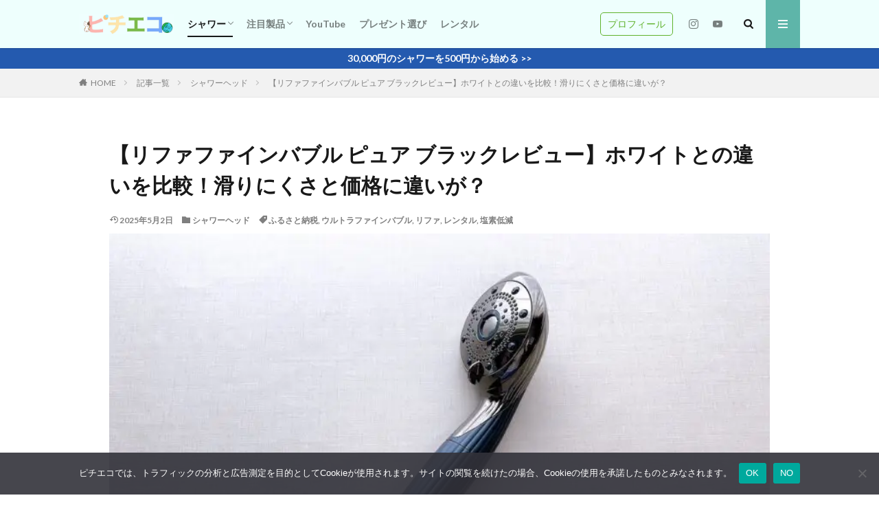

--- FILE ---
content_type: text/html; charset=UTF-8
request_url: https://showerhead.jp/refa-fine-bubble-pure-black/
body_size: 26818
content:

<!DOCTYPE html>

<html lang="ja" prefix="og: http://ogp.me/ns#" class="t-html 
">

<head prefix="og: http://ogp.me/ns# fb: http://ogp.me/ns/fb# article: http://ogp.me/ns/article#">
<meta charset="UTF-8">
<title>【リファファインバブル ピュア ブラックレビュー】ホワイトとの違いを比較！滑りにくさと価格に違いが？│ピチエコ</title>
<meta name='robots' content='max-image-preview:large' />
	<style>img:is([sizes="auto" i], [sizes^="auto," i]) { contain-intrinsic-size: 3000px 1500px }</style>
	<link rel='stylesheet' id='dashicons-css' href='https://showerhead.jp/wp-includes/css/dashicons.min.css?ver=6.8.3' type='text/css' media='all' />
<link rel='stylesheet' id='thickbox-css' href='https://showerhead.jp/wp-includes/js/thickbox/thickbox.css?ver=6.8.3' type='text/css' media='all' />
<link rel='stylesheet' id='wp-block-library-css' href='https://showerhead.jp/wp-includes/css/dist/block-library/style.min.css?ver=6.8.3' type='text/css' media='all' />
<style id='classic-theme-styles-inline-css' type='text/css'>
/*! This file is auto-generated */
.wp-block-button__link{color:#fff;background-color:#32373c;border-radius:9999px;box-shadow:none;text-decoration:none;padding:calc(.667em + 2px) calc(1.333em + 2px);font-size:1.125em}.wp-block-file__button{background:#32373c;color:#fff;text-decoration:none}
</style>
<style id='global-styles-inline-css' type='text/css'>
:root{--wp--preset--aspect-ratio--square: 1;--wp--preset--aspect-ratio--4-3: 4/3;--wp--preset--aspect-ratio--3-4: 3/4;--wp--preset--aspect-ratio--3-2: 3/2;--wp--preset--aspect-ratio--2-3: 2/3;--wp--preset--aspect-ratio--16-9: 16/9;--wp--preset--aspect-ratio--9-16: 9/16;--wp--preset--color--black: #000000;--wp--preset--color--cyan-bluish-gray: #abb8c3;--wp--preset--color--white: #ffffff;--wp--preset--color--pale-pink: #f78da7;--wp--preset--color--vivid-red: #cf2e2e;--wp--preset--color--luminous-vivid-orange: #ff6900;--wp--preset--color--luminous-vivid-amber: #fcb900;--wp--preset--color--light-green-cyan: #7bdcb5;--wp--preset--color--vivid-green-cyan: #00d084;--wp--preset--color--pale-cyan-blue: #8ed1fc;--wp--preset--color--vivid-cyan-blue: #0693e3;--wp--preset--color--vivid-purple: #9b51e0;--wp--preset--gradient--vivid-cyan-blue-to-vivid-purple: linear-gradient(135deg,rgba(6,147,227,1) 0%,rgb(155,81,224) 100%);--wp--preset--gradient--light-green-cyan-to-vivid-green-cyan: linear-gradient(135deg,rgb(122,220,180) 0%,rgb(0,208,130) 100%);--wp--preset--gradient--luminous-vivid-amber-to-luminous-vivid-orange: linear-gradient(135deg,rgba(252,185,0,1) 0%,rgba(255,105,0,1) 100%);--wp--preset--gradient--luminous-vivid-orange-to-vivid-red: linear-gradient(135deg,rgba(255,105,0,1) 0%,rgb(207,46,46) 100%);--wp--preset--gradient--very-light-gray-to-cyan-bluish-gray: linear-gradient(135deg,rgb(238,238,238) 0%,rgb(169,184,195) 100%);--wp--preset--gradient--cool-to-warm-spectrum: linear-gradient(135deg,rgb(74,234,220) 0%,rgb(151,120,209) 20%,rgb(207,42,186) 40%,rgb(238,44,130) 60%,rgb(251,105,98) 80%,rgb(254,248,76) 100%);--wp--preset--gradient--blush-light-purple: linear-gradient(135deg,rgb(255,206,236) 0%,rgb(152,150,240) 100%);--wp--preset--gradient--blush-bordeaux: linear-gradient(135deg,rgb(254,205,165) 0%,rgb(254,45,45) 50%,rgb(107,0,62) 100%);--wp--preset--gradient--luminous-dusk: linear-gradient(135deg,rgb(255,203,112) 0%,rgb(199,81,192) 50%,rgb(65,88,208) 100%);--wp--preset--gradient--pale-ocean: linear-gradient(135deg,rgb(255,245,203) 0%,rgb(182,227,212) 50%,rgb(51,167,181) 100%);--wp--preset--gradient--electric-grass: linear-gradient(135deg,rgb(202,248,128) 0%,rgb(113,206,126) 100%);--wp--preset--gradient--midnight: linear-gradient(135deg,rgb(2,3,129) 0%,rgb(40,116,252) 100%);--wp--preset--font-size--small: 13px;--wp--preset--font-size--medium: 20px;--wp--preset--font-size--large: 36px;--wp--preset--font-size--x-large: 42px;--wp--preset--spacing--20: 0.44rem;--wp--preset--spacing--30: 0.67rem;--wp--preset--spacing--40: 1rem;--wp--preset--spacing--50: 1.5rem;--wp--preset--spacing--60: 2.25rem;--wp--preset--spacing--70: 3.38rem;--wp--preset--spacing--80: 5.06rem;--wp--preset--shadow--natural: 6px 6px 9px rgba(0, 0, 0, 0.2);--wp--preset--shadow--deep: 12px 12px 50px rgba(0, 0, 0, 0.4);--wp--preset--shadow--sharp: 6px 6px 0px rgba(0, 0, 0, 0.2);--wp--preset--shadow--outlined: 6px 6px 0px -3px rgba(255, 255, 255, 1), 6px 6px rgba(0, 0, 0, 1);--wp--preset--shadow--crisp: 6px 6px 0px rgba(0, 0, 0, 1);}:where(.is-layout-flex){gap: 0.5em;}:where(.is-layout-grid){gap: 0.5em;}body .is-layout-flex{display: flex;}.is-layout-flex{flex-wrap: wrap;align-items: center;}.is-layout-flex > :is(*, div){margin: 0;}body .is-layout-grid{display: grid;}.is-layout-grid > :is(*, div){margin: 0;}:where(.wp-block-columns.is-layout-flex){gap: 2em;}:where(.wp-block-columns.is-layout-grid){gap: 2em;}:where(.wp-block-post-template.is-layout-flex){gap: 1.25em;}:where(.wp-block-post-template.is-layout-grid){gap: 1.25em;}.has-black-color{color: var(--wp--preset--color--black) !important;}.has-cyan-bluish-gray-color{color: var(--wp--preset--color--cyan-bluish-gray) !important;}.has-white-color{color: var(--wp--preset--color--white) !important;}.has-pale-pink-color{color: var(--wp--preset--color--pale-pink) !important;}.has-vivid-red-color{color: var(--wp--preset--color--vivid-red) !important;}.has-luminous-vivid-orange-color{color: var(--wp--preset--color--luminous-vivid-orange) !important;}.has-luminous-vivid-amber-color{color: var(--wp--preset--color--luminous-vivid-amber) !important;}.has-light-green-cyan-color{color: var(--wp--preset--color--light-green-cyan) !important;}.has-vivid-green-cyan-color{color: var(--wp--preset--color--vivid-green-cyan) !important;}.has-pale-cyan-blue-color{color: var(--wp--preset--color--pale-cyan-blue) !important;}.has-vivid-cyan-blue-color{color: var(--wp--preset--color--vivid-cyan-blue) !important;}.has-vivid-purple-color{color: var(--wp--preset--color--vivid-purple) !important;}.has-black-background-color{background-color: var(--wp--preset--color--black) !important;}.has-cyan-bluish-gray-background-color{background-color: var(--wp--preset--color--cyan-bluish-gray) !important;}.has-white-background-color{background-color: var(--wp--preset--color--white) !important;}.has-pale-pink-background-color{background-color: var(--wp--preset--color--pale-pink) !important;}.has-vivid-red-background-color{background-color: var(--wp--preset--color--vivid-red) !important;}.has-luminous-vivid-orange-background-color{background-color: var(--wp--preset--color--luminous-vivid-orange) !important;}.has-luminous-vivid-amber-background-color{background-color: var(--wp--preset--color--luminous-vivid-amber) !important;}.has-light-green-cyan-background-color{background-color: var(--wp--preset--color--light-green-cyan) !important;}.has-vivid-green-cyan-background-color{background-color: var(--wp--preset--color--vivid-green-cyan) !important;}.has-pale-cyan-blue-background-color{background-color: var(--wp--preset--color--pale-cyan-blue) !important;}.has-vivid-cyan-blue-background-color{background-color: var(--wp--preset--color--vivid-cyan-blue) !important;}.has-vivid-purple-background-color{background-color: var(--wp--preset--color--vivid-purple) !important;}.has-black-border-color{border-color: var(--wp--preset--color--black) !important;}.has-cyan-bluish-gray-border-color{border-color: var(--wp--preset--color--cyan-bluish-gray) !important;}.has-white-border-color{border-color: var(--wp--preset--color--white) !important;}.has-pale-pink-border-color{border-color: var(--wp--preset--color--pale-pink) !important;}.has-vivid-red-border-color{border-color: var(--wp--preset--color--vivid-red) !important;}.has-luminous-vivid-orange-border-color{border-color: var(--wp--preset--color--luminous-vivid-orange) !important;}.has-luminous-vivid-amber-border-color{border-color: var(--wp--preset--color--luminous-vivid-amber) !important;}.has-light-green-cyan-border-color{border-color: var(--wp--preset--color--light-green-cyan) !important;}.has-vivid-green-cyan-border-color{border-color: var(--wp--preset--color--vivid-green-cyan) !important;}.has-pale-cyan-blue-border-color{border-color: var(--wp--preset--color--pale-cyan-blue) !important;}.has-vivid-cyan-blue-border-color{border-color: var(--wp--preset--color--vivid-cyan-blue) !important;}.has-vivid-purple-border-color{border-color: var(--wp--preset--color--vivid-purple) !important;}.has-vivid-cyan-blue-to-vivid-purple-gradient-background{background: var(--wp--preset--gradient--vivid-cyan-blue-to-vivid-purple) !important;}.has-light-green-cyan-to-vivid-green-cyan-gradient-background{background: var(--wp--preset--gradient--light-green-cyan-to-vivid-green-cyan) !important;}.has-luminous-vivid-amber-to-luminous-vivid-orange-gradient-background{background: var(--wp--preset--gradient--luminous-vivid-amber-to-luminous-vivid-orange) !important;}.has-luminous-vivid-orange-to-vivid-red-gradient-background{background: var(--wp--preset--gradient--luminous-vivid-orange-to-vivid-red) !important;}.has-very-light-gray-to-cyan-bluish-gray-gradient-background{background: var(--wp--preset--gradient--very-light-gray-to-cyan-bluish-gray) !important;}.has-cool-to-warm-spectrum-gradient-background{background: var(--wp--preset--gradient--cool-to-warm-spectrum) !important;}.has-blush-light-purple-gradient-background{background: var(--wp--preset--gradient--blush-light-purple) !important;}.has-blush-bordeaux-gradient-background{background: var(--wp--preset--gradient--blush-bordeaux) !important;}.has-luminous-dusk-gradient-background{background: var(--wp--preset--gradient--luminous-dusk) !important;}.has-pale-ocean-gradient-background{background: var(--wp--preset--gradient--pale-ocean) !important;}.has-electric-grass-gradient-background{background: var(--wp--preset--gradient--electric-grass) !important;}.has-midnight-gradient-background{background: var(--wp--preset--gradient--midnight) !important;}.has-small-font-size{font-size: var(--wp--preset--font-size--small) !important;}.has-medium-font-size{font-size: var(--wp--preset--font-size--medium) !important;}.has-large-font-size{font-size: var(--wp--preset--font-size--large) !important;}.has-x-large-font-size{font-size: var(--wp--preset--font-size--x-large) !important;}
:where(.wp-block-post-template.is-layout-flex){gap: 1.25em;}:where(.wp-block-post-template.is-layout-grid){gap: 1.25em;}
:where(.wp-block-columns.is-layout-flex){gap: 2em;}:where(.wp-block-columns.is-layout-grid){gap: 2em;}
:root :where(.wp-block-pullquote){font-size: 1.5em;line-height: 1.6;}
</style>
<link rel='stylesheet' id='contact-form-7-css' href='https://showerhead.jp/wp-content/plugins/contact-form-7/includes/css/styles.css?ver=6.1.3' type='text/css' media='all' />
<link rel='stylesheet' id='cookie-notice-front-css' href='https://showerhead.jp/wp-content/plugins/cookie-notice/css/front.min.css?ver=2.5.8' type='text/css' media='all' />
<script type="text/javascript" src="https://showerhead.jp/wp-includes/js/jquery/jquery.min.js?ver=3.7.1" id="jquery-core-js"></script>
<script type="text/javascript" src="https://showerhead.jp/wp-includes/js/jquery/jquery-migrate.min.js?ver=3.4.1" id="jquery-migrate-js"></script>
<link rel="https://api.w.org/" href="https://showerhead.jp/wp-json/" /><link rel="alternate" title="JSON" type="application/json" href="https://showerhead.jp/wp-json/wp/v2/posts/12168" /><link rel="alternate" title="oEmbed (JSON)" type="application/json+oembed" href="https://showerhead.jp/wp-json/oembed/1.0/embed?url=https%3A%2F%2Fshowerhead.jp%2Frefa-fine-bubble-pure-black%2F" />
<link rel="alternate" title="oEmbed (XML)" type="text/xml+oembed" href="https://showerhead.jp/wp-json/oembed/1.0/embed?url=https%3A%2F%2Fshowerhead.jp%2Frefa-fine-bubble-pure-black%2F&#038;format=xml" />
<link class="css-async" rel href="https://showerhead.jp/wp-content/themes/the-thor/css/icon.min.css">
<link class="css-async" rel href="https://fonts.googleapis.com/css?family=Lato:100,300,400,700,900">
<link class="css-async" rel href="https://fonts.googleapis.com/css?family=Fjalla+One">
<link class="css-async" rel href="https://fonts.googleapis.com/css?family=Noto+Sans+JP:100,200,300,400,500,600,700,800,900">
<link rel="stylesheet" href="https://showerhead.jp/wp-content/themes/the-thor/style.min.css">
<link class="css-async" rel href="https://showerhead.jp/wp-content/themes/the-thor-child/style-user.css?1747989076">
<link rel="manifest" href="https://showerhead.jp/wp-content/themes/the-thor/js/manifest.json">
<link rel="canonical" href="https://showerhead.jp/refa-fine-bubble-pure-black/" />
<script src="https://ajax.googleapis.com/ajax/libs/jquery/1.12.4/jquery.min.js"></script>
<meta http-equiv="X-UA-Compatible" content="IE=edge">
<meta name="viewport" content="width=device-width, initial-scale=1, viewport-fit=cover"/>
<style>
.widget.widget_nav_menu ul.menu{border-color: rgba(94,181,169,0.15);}.widget.widget_nav_menu ul.menu li{border-color: rgba(94,181,169,0.75);}.widget.widget_nav_menu ul.menu .sub-menu li{border-color: rgba(94,181,169,0.15);}.widget.widget_nav_menu ul.menu .sub-menu li .sub-menu li:first-child{border-color: rgba(94,181,169,0.15);}.widget.widget_nav_menu ul.menu li a:hover{background-color: rgba(94,181,169,0.75);}.widget.widget_nav_menu ul.menu .current-menu-item > a{background-color: rgba(94,181,169,0.75);}.widget.widget_nav_menu ul.menu li .sub-menu li a:before {color:#5eb5a9;}.widget.widget_nav_menu ul.menu li a{background-color:#5eb5a9;}.widget.widget_nav_menu ul.menu .sub-menu a:hover{color:#5eb5a9;}.widget.widget_nav_menu ul.menu .sub-menu .current-menu-item a{color:#5eb5a9;}.widget.widget_categories ul{border-color: rgba(94,181,169,0.15);}.widget.widget_categories ul li{border-color: rgba(94,181,169,0.75);}.widget.widget_categories ul .children li{border-color: rgba(94,181,169,0.15);}.widget.widget_categories ul .children li .children li:first-child{border-color: rgba(94,181,169,0.15);}.widget.widget_categories ul li a:hover{background-color: rgba(94,181,169,0.75);}.widget.widget_categories ul .current-menu-item > a{background-color: rgba(94,181,169,0.75);}.widget.widget_categories ul li .children li a:before {color:#5eb5a9;}.widget.widget_categories ul li a{background-color:#5eb5a9;}.widget.widget_categories ul .children a:hover{color:#5eb5a9;}.widget.widget_categories ul .children .current-menu-item a{color:#5eb5a9;}.widgetSearch__input:hover{border-color:#5eb5a9;}.widgetCatTitle{background-color:#5eb5a9;}.widgetCatTitle__inner{background-color:#5eb5a9;}.widgetSearch__submit:hover{background-color:#5eb5a9;}.widgetProfile__sns{background-color:#5eb5a9;}.widget.widget_calendar .calendar_wrap tbody a:hover{background-color:#5eb5a9;}.widget ul li a:hover{color:#5eb5a9;}.widget.widget_rss .rsswidget:hover{color:#5eb5a9;}.widget.widget_tag_cloud a:hover{background-color:#5eb5a9;}.widget select:hover{border-color:#5eb5a9;}.widgetSearch__checkLabel:hover:after{border-color:#5eb5a9;}.widgetSearch__check:checked .widgetSearch__checkLabel:before, .widgetSearch__check:checked + .widgetSearch__checkLabel:before{border-color:#5eb5a9;}.widgetTab__item.current{border-top-color:#5eb5a9;}.widgetTab__item:hover{border-top-color:#5eb5a9;}.searchHead__title{background-color:#5eb5a9;}.searchHead__submit:hover{color:#5eb5a9;}.menuBtn__close:hover{color:#5eb5a9;}.menuBtn__link:hover{color:#5eb5a9;}@media only screen and (min-width: 992px){.menuBtn__link {background-color:#5eb5a9;}}.t-headerCenter .menuBtn__link:hover{color:#5eb5a9;}.searchBtn__close:hover{color:#5eb5a9;}.searchBtn__link:hover{color:#5eb5a9;}.breadcrumb__item a:hover{color:#5eb5a9;}.pager__item{color:#5eb5a9;}.pager__item:hover, .pager__item-current{background-color:#5eb5a9; color:#fff;}.page-numbers{color:#5eb5a9;}.page-numbers:hover, .page-numbers.current{background-color:#5eb5a9; color:#fff;}.pagePager__item{color:#5eb5a9;}.pagePager__item:hover, .pagePager__item-current{background-color:#5eb5a9; color:#fff;}.heading a:hover{color:#5eb5a9;}.eyecatch__cat{background-color:#5eb5a9;}.the__category{background-color:#5eb5a9;}.dateList__item a:hover{color:#5eb5a9;}.controllerFooter__item:last-child{background-color:#5eb5a9;}.controllerFooter__close{background-color:#5eb5a9;}.bottomFooter__topBtn{background-color:#5eb5a9;}.mask-color{background-color:#5eb5a9;}.mask-colorgray{background-color:#5eb5a9;}.pickup3__item{background-color:#5eb5a9;}.categoryBox__title{color:#5eb5a9;}.comments__list .comment-meta{background-color:#5eb5a9;}.comment-respond .submit{background-color:#5eb5a9;}.prevNext__pop{background-color:#5eb5a9;}.swiper-pagination-bullet-active{background-color:#5eb5a9;}.swiper-slider .swiper-button-next, .swiper-slider .swiper-container-rtl .swiper-button-prev, .swiper-slider .swiper-button-prev, .swiper-slider .swiper-container-rtl .swiper-button-next	{background-color:#5eb5a9;}body{background:#ffffff;}.infoHead{background-color:#245aaf;}.l-header{background-color:#eefffd;}.globalNavi::before{background: -webkit-gradient(linear,left top,right top,color-stop(0%,rgba(255,255,255,0)),color-stop(100%,#eefffd));}.snsFooter{background-color:#000000}.widget-main .heading.heading-widget{background-color:#5eb5a9}.widget-main .heading.heading-widgetsimple{background-color:#5eb5a9}.widget-main .heading.heading-widgetsimplewide{background-color:#5eb5a9}.widget-main .heading.heading-widgetwide{background-color:#5eb5a9}.widget-main .heading.heading-widgetbottom:before{border-color:#5eb5a9}.widget-main .heading.heading-widgetborder{border-color:#5eb5a9}.widget-main .heading.heading-widgetborder::before,.widget-main .heading.heading-widgetborder::after{background-color:#5eb5a9}.widget-side .heading.heading-widget{background-color:#5eb5a9}.widget-side .heading.heading-widgetsimple{background-color:#5eb5a9}.widget-side .heading.heading-widgetsimplewide{background-color:#5eb5a9}.widget-side .heading.heading-widgetwide{background-color:#5eb5a9}.widget-side .heading.heading-widgetbottom:before{border-color:#5eb5a9}.widget-side .heading.heading-widgetborder{border-color:#5eb5a9}.widget-side .heading.heading-widgetborder::before,.widget-side .heading.heading-widgetborder::after{background-color:#5eb5a9}.widget-foot .heading.heading-widget{background-color:#5eb5a9}.widget-foot .heading.heading-widgetsimple{background-color:#5eb5a9}.widget-foot .heading.heading-widgetsimplewide{background-color:#5eb5a9}.widget-foot .heading.heading-widgetwide{background-color:#5eb5a9}.widget-foot .heading.heading-widgetbottom:before{border-color:#5eb5a9}.widget-foot .heading.heading-widgetborder{border-color:#5eb5a9}.widget-foot .heading.heading-widgetborder::before,.widget-foot .heading.heading-widgetborder::after{background-color:#5eb5a9}.widget-menu .heading.heading-widget{background-color:#5eb5a9}.widget-menu .heading.heading-widgetsimple{background-color:#5eb5a9}.widget-menu .heading.heading-widgetsimplewide{background-color:#5eb5a9}.widget-menu .heading.heading-widgetwide{background-color:#5eb5a9}.widget-menu .heading.heading-widgetbottom:before{border-color:#5eb5a9}.widget-menu .heading.heading-widgetborder{border-color:#5eb5a9}.widget-menu .heading.heading-widgetborder::before,.widget-menu .heading.heading-widgetborder::after{background-color:#5eb5a9}.swiper-slider{height: 350px;}@media only screen and (min-width: 768px){.swiper-slider {height: 600px;}}.still__bg.mask.mask-color{background-color:#c6c6c6}.still.still-movie .still__box{background-image:url();}@media only screen and (min-width: 768px){.still.still-movie .still__box{background-image:url();}}.swiper-slide1.mask.mask-color{background-color:#d8d8d8}.pickupHead{background-color:#000000}.rankingBox__bg{background-color:#5eb5a9}.the__ribbon{background-color:#bc3531}.the__ribbon:after{border-left-color:#bc3531; border-right-color:#bc3531}.eyecatch__link.eyecatch__link-mask:hover::after{content: "ピチエコ";}.eyecatch__link.eyecatch__link-maskzoom:hover::after{content: "ピチエコ";}.eyecatch__link.eyecatch__link-maskzoomrotate:hover::after{content: "ピチエコ";}.content .balloon .balloon__img-left div {background-image:url("https://showerhead.jp/wp-content/uploads/2020/04/illustrain02-cat07-2.png");}.content .balloon .balloon__img-right div {background-image:url("https://showerhead.jp/wp-content/uploads/2020/05/illustrain09-kankyou1-e1589044331907.png");}.content .afTagBox__btnDetail{background-color:#6878f2;}.widget .widgetAfTag__btnDetail{background-color:#6878f2;}.content .afTagBox__btnAf{background-color:#3db21c;}.widget .widgetAfTag__btnAf{background-color:#3db21c;}.content a{color:#253ded;}.phrase a{color:#253ded;}.content .sitemap li a:hover{color:#253ded;}.content h2 a:hover,.content h3 a:hover,.content h4 a:hover,.content h5 a:hover{color:#253ded;}.content ul.menu li a:hover{color:#253ded;}.content .es-LiconBox:before{background-color:#1e73be;}.content .es-LiconCircle:before{background-color:#1e73be;}.content .es-BTiconBox:before{background-color:#1e73be;}.content .es-BTiconCircle:before{background-color:#1e73be;}.content .es-BiconObi{border-color:#1e73be;}.content .es-BiconCorner:before{background-color:#1e73be;}.content .es-BiconCircle:before{background-color:#1e73be;}.content .es-BmarkHatena::before{background-color:#005293;}.content .es-BmarkExcl::before{background-color:#b60105;}.content .es-BmarkQ::before{background-color:#005293;}.content .es-BmarkQ::after{border-top-color:#005293;}.content .es-BmarkA::before{color:#b60105;}.content .es-BsubTradi::before{color:#000000;background-color:#ffffff;border-color:#ffffff;}.btn__link-primary{color:#ffffff; background-color:#1fc689;}.content .btn__link-primary{color:#ffffff; background-color:#1fc689;}.searchBtn__contentInner .btn__link-search{color:#ffffff; background-color:#1fc689;}.btn__link-secondary{color:#ffffff; background-color:#e07743;}.content .btn__link-secondary{color:#ffffff; background-color:#e07743;}.btn__link-search{color:#ffffff; background-color:#e07743;}.btn__link-normal{color:#5fb22c;}.content .btn__link-normal{color:#5fb22c;}.btn__link-normal:hover{background-color:#5fb22c;}.content .btn__link-normal:hover{background-color:#5fb22c;}.comments__list .comment-reply-link{color:#5fb22c;}.comments__list .comment-reply-link:hover{background-color:#5fb22c;}@media only screen and (min-width: 992px){.subNavi__link-pickup{color:#5fb22c;}}@media only screen and (min-width: 992px){.subNavi__link-pickup:hover{background-color:#5fb22c;}}.partsH2-24 h2{color:#191919; background-color:#f4f4f4; border-left-color:#5eb5a9;}.partsH3-12 h3{color:#000000; border-left-color:#5eb5a9; border-bottom-color:#5eb5a9;}.partsH4-11 h4{color:#191919; border-color:#5eb5a9;}.content h5{color:#191919}.content ul > li::before{color:#000000;}.partsUl-1 ul{color:#000000; background-color:#ffffff;}.content ol > li::before{color:#000000; border-color:#000000;}.content ol > li > ol > li::before{background-color:#000000; border-color:#000000;}.content ol > li > ol > li > ol > li::before{color:#000000; border-color:#000000;}.partsOl-7 ol{color:#000000; border-color:#dddddd;}.partsOl-7 ol::before{background-color:#dddddd;}.partsOl-7 ol::after{background-color:#dddddd;}.content .balloon .balloon__text{color:#000000; background-color:#e5e5e5;}.content .balloon .balloon__text-left:before{border-left-color:#e5e5e5;}.content .balloon .balloon__text-right:before{border-right-color:#e5e5e5;}.content .balloon-boder .balloon__text{color:#000000; background-color:#fff8c6;  border-color:#c1c1c1;}.content .balloon-boder .balloon__text-left:before{border-left-color:#c1c1c1;}.content .balloon-boder .balloon__text-left:after{border-left-color:#fff8c6;}.content .balloon-boder .balloon__text-right:before{border-right-color:#c1c1c1;}.content .balloon-boder .balloon__text-right:after{border-right-color:#fff8c6;}.content blockquote{color:#191919; background-color:#f2f2f2; border-color:#000000;}.content blockquote::before{color:#a8a8a8;}.content table{color:#191919; border-top-color:#000000; border-left-color:#000000;}.content table th{background:#70a8e0; color:#ffffff; ;border-right-color:#000000; border-bottom-color:#000000;}.content table td{background:#ffffff; ;border-right-color:#000000; border-bottom-color:#000000;}.content table tr:nth-child(odd) td{background-color:#f2f2f2;}
</style>
<style type="text/css">.broken_link, a.broken_link {
	text-decoration: line-through;
}</style><link rel="icon" href="https://showerhead.jp/wp-content/uploads/2023/11/cropped-f6bf6ec46fefe57ca3cbffc7ae0fa666-32x32.jpg" sizes="32x32" />
<link rel="icon" href="https://showerhead.jp/wp-content/uploads/2023/11/cropped-f6bf6ec46fefe57ca3cbffc7ae0fa666-192x192.jpg" sizes="192x192" />
<link rel="apple-touch-icon" href="https://showerhead.jp/wp-content/uploads/2023/11/cropped-f6bf6ec46fefe57ca3cbffc7ae0fa666-180x180.jpg" />
<meta name="msapplication-TileImage" content="https://showerhead.jp/wp-content/uploads/2023/11/cropped-f6bf6ec46fefe57ca3cbffc7ae0fa666-270x270.jpg" />
		<style type="text/css" id="wp-custom-css">
			
	/*お知らせの流れストップ*/
.infoHead__text {
	animation: initial;
	padding-left: 0;
	display: block;
	text-align: center;
}


.content .sitecard__contents .phrase {
display: none;
}

.eyecatch .eyecatch__link img {
object-fit: contain;
}.eyecatch-11::before {
padding-top: 75%;
}

.content .sitecard:hover {
background-color:#fdedec
}

.content .sitecard {
border: px solid #191919;
background-color: #eaf6fe;
color: #555;
    box-shadow: 0 2px 6px #ccc;

}
.content .sitecard__subtitle{
background-color: #2b71b8;
color: #ffffff;
}
/*カード全体でボタン*/
.archiveScode__item{
	position:relative;
}
.archive__item a:after,.widgetArchive__item a:after,.archiveScode__item a:after,.sitecard a:after,.blogcard a:after {
    content: "";
    position: absolute;
    width: 100%;
    height: 100%;
    transform: translateX(-50%) translateY(-50%);
    left: 50%;
    top: 50%;
	    z-index:333;
}
.eyecatch{
	z-index:444;
}
.the__category a {
	position:relative;
    z-index: 999;
}
.eyecatch__cat{
    z-index: 999;
}

/* reCAPTCHAのロゴを非表示にする */
.grecaptcha-badge { visibility: hidden; }		</style>
		<!– Global site tag (gtag.js) – Google Analytics –>
<script async src='https://www.googletagmanager.com/gtag/js?id=G-G0YJ4Z29YR'></script>
<script>
    window.dataLayer = window.dataLayer || [];
    function gtag(){dataLayer.push(arguments);}
    gtag('js', new Date());
    gtag('config', 'UA-77331441-7');
    gtag('config', 'G-G0YJ4Z29YR');
</script>
<!– /Global site tag (gtag.js) – Google Analytics –>
				<style type="text/css" id="c4wp-checkout-css">
					.woocommerce-checkout .c4wp_captcha_field {
						margin-bottom: 10px;
						margin-top: 15px;
						position: relative;
						display: inline-block;
					}
				</style>
								<style type="text/css" id="c4wp-v3-badge-css">
					.grecaptcha-badge {
						width: 70px !important;
						overflow: hidden !important;
						transition: all 0.3s ease !important;
						left: 4px !important;
					}
					.grecaptcha-badge:hover {
						width: 256px !important;
					}
				</style>
								<style type="text/css" id="c4wp-v3-lp-form-css">
					.login #login, .login #lostpasswordform {
						min-width: 350px !important;
					}
					.wpforms-field-c4wp iframe {
						width: 100% !important;
					}
				</style>
							<style type="text/css" id="c4wp-v3-lp-form-css">
				.login #login, .login #lostpasswordform {
					min-width: 350px !important;
				}
				.wpforms-field-c4wp iframe {
					width: 100% !important;
				}
			</style>
			<meta name="description" content="リファファインバブル ピュアのブラックとホワイトの違いは？機能面での違いはないものの、グリップの素材や価格に違いが！濡れた時に滑りにくくなり持ちやすい！延長保証（きちんと保証）についても詳しく紹介。">
<meta property="og:site_name" content="ピチエコ" />
<meta property="og:type" content="article" />
<meta property="og:title" content="【リファファインバブル ピュア ブラックレビュー】ホワイトとの違いを比較！滑りにくさと価格に違いが？" />
<meta property="og:description" content="リファファインバブル ピュアのブラックとホワイトの違いは？機能面での違いはないものの、グリップの素材や価格に違いが！濡れた時に滑りにくくなり持ちやすい！延長保証（きちんと保証）についても詳しく紹介。" />
<meta property="og:url" content="https://showerhead.jp/refa-fine-bubble-pure-black/" />
<meta property="og:image" content="https://showerhead.jp/wp-content/uploads/2023/07/6b7e638d67ed8301111f069c1a42efae-768x432.jpg" />
<meta name="twitter:card" content="summary_large_image" />
<meta name="twitter:site" content="@" />

<script async src="https://pagead2.googlesyndication.com/pagead/js/adsbygoogle.js?client=ca-pub-8717014170162831"
     crossorigin="anonymous"></script>
</head>
<body class=" t-logoSp30 t-naviNoneSp t-footerFixed" id="top">
    <header class="l-header l-header-shadow"> <div class="container container-header"><p class="siteTitle"><a class="siteTitle__link" href="https://showerhead.jp"><img class="siteTitle__logo" src="https://showerhead.jp/wp-content/uploads/2022/01/8997bfa33f87398c4fb321e08956e0a6.jpg" alt="ピチエコ" width="1629" height="353" >  </a></p><nav class="globalNavi u-none-sp"><div class="globalNavi__inner"><ul class="globalNavi__list"><li id="menu-item-18838" class="menu-item menu-item-type-taxonomy menu-item-object-category current-post-ancestor current-menu-parent current-post-parent menu-item-has-children menu-item-18838"><a href="https://showerhead.jp/category/shower-head/">シャワー</a><ul class="sub-menu"><li id="menu-item-18840" class="menu-item menu-item-type-taxonomy menu-item-object-post_tag menu-item-18840"><a href="https://showerhead.jp/tag/mist/">ミスト</a></li><li id="menu-item-18839" class="menu-item menu-item-type-taxonomy menu-item-object-post_tag menu-item-18839"><a href="https://showerhead.jp/tag/ultra-fine-bubble/">ウルトラファインバブル</a></li><li id="menu-item-18842" class="menu-item menu-item-type-taxonomy menu-item-object-post_tag menu-item-18842"><a href="https://showerhead.jp/tag/on-off/">止水ボタン</a></li><li id="menu-item-18841" class="menu-item menu-item-type-taxonomy menu-item-object-post_tag menu-item-18841"><a href="https://showerhead.jp/tag/chlorine-removal/">塩素低減</a></li><li id="menu-item-18843" class="menu-item menu-item-type-taxonomy menu-item-object-post_tag menu-item-18843"><a href="https://showerhead.jp/tag/water-flow-adjustment/">水流調整</a></li></ul></li><li id="menu-item-18845" class="menu-item menu-item-type-custom menu-item-object-custom menu-item-has-children menu-item-18845"><a href="https://showerhead.jp/blog/">注目製品</a><ul class="sub-menu"><li id="menu-item-18846" class="menu-item menu-item-type-taxonomy menu-item-object-category menu-item-18846"><a href="https://showerhead.jp/category/ems-electric-brush/">EMS電気ブラシ</a></li><li id="menu-item-18855" class="menu-item menu-item-type-taxonomy menu-item-object-category menu-item-18855"><a href="https://showerhead.jp/category/facial-massager/">美顔器</a></li><li id="menu-item-18849" class="menu-item menu-item-type-taxonomy menu-item-object-category menu-item-18849"><a href="https://showerhead.jp/category/dryer/">ドライヤー</a></li><li id="menu-item-18851" class="menu-item menu-item-type-taxonomy menu-item-object-category menu-item-18851"><a href="https://showerhead.jp/category/hair-iron/">ヘアアイロン</a></li><li id="menu-item-18847" class="menu-item menu-item-type-taxonomy menu-item-object-category menu-item-18847"><a href="https://showerhead.jp/category/cordless-hair-iron/">コードレスヘアアイロン</a></li><li id="menu-item-18852" class="menu-item menu-item-type-taxonomy menu-item-object-category menu-item-18852"><a href="https://showerhead.jp/category/hairbrush/">ヘアブラシ</a></li><li id="menu-item-18848" class="menu-item menu-item-type-taxonomy menu-item-object-category menu-item-18848"><a href="https://showerhead.jp/category/comb/">コーム</a></li><li id="menu-item-18854" class="menu-item menu-item-type-taxonomy menu-item-object-category menu-item-18854"><a href="https://showerhead.jp/category/recoveryware/">リカバリーウェア</a></li><li id="menu-item-18853" class="menu-item menu-item-type-taxonomy menu-item-object-category menu-item-18853"><a href="https://showerhead.jp/category/head-spa/">ヘッドスパ</a></li><li id="menu-item-18850" class="menu-item menu-item-type-taxonomy menu-item-object-category menu-item-18850"><a href="https://showerhead.jp/category/handy-gun/">ハンディガン</a></li></ul></li><li id="menu-item-13394" class="menu-item menu-item-type-custom menu-item-object-custom menu-item-13394"><a href="https://www.youtube.com/channel/UCGX_2oV-rOJOHvJYjs4rJ0Q/videos">YouTube</a></li><li id="menu-item-18836" class="menu-item menu-item-type-taxonomy menu-item-object-post_tag menu-item-18836"><a href="https://showerhead.jp/tag/gift-selection/">プレゼント選び</a></li><li id="menu-item-18867" class="menu-item menu-item-type-post_type menu-item-object-post menu-item-18867"><a href="https://showerhead.jp/air-closet-rental/">レンタル</a></li></ul></div></nav><nav class="subNavi"> <ul class="subNavi__list"><li class="subNavi__item"><a class="subNavi__link subNavi__link-pickup" href="https://showerhead.jp/profile/">プロフィール</a></li><li class="subNavi__item"><a class="subNavi__link icon-instagram" href="http://instagram.com/pichieco"></a></li><li class="subNavi__item"><a class="subNavi__link icon-youtube" href="https://www.youtube.com/channel/UCGX_2oV-rOJOHvJYjs4rJ0Q/videos"></a></li></ul></nav><div class="searchBtn ">  <input class="searchBtn__checkbox" id="searchBtn-checkbox" type="checkbox">  <label class="searchBtn__link searchBtn__link-text icon-search" for="searchBtn-checkbox"></label>  <label class="searchBtn__unshown" for="searchBtn-checkbox"></label>  <div class="searchBtn__content"> <div class="searchBtn__scroll"><label class="searchBtn__close" for="searchBtn-checkbox"><i class="icon-close"></i>CLOSE</label><div class="searchBtn__contentInner">  <aside class="widget">  <div class="widgetSearch"> <h3 class="heading heading-tertiary">キーワード</h3> <form class="widgetSearch__flex" method="get" action="https://showerhead.jp" target="_top">  <input class="widgetSearch__input" type="text" maxlength="50" name="s" placeholder="キーワードを入力" value="">  <button class="widgetSearch__submit icon-search" type="submit" value="search"></button></form><ol class="widgetSearch__word"> <li class="widgetSearch__wordItem"><a href="https://showerhead.jp?s=リファブラシ">リファブラシ</a></li><li class="widgetSearch__wordItem"><a href="https://showerhead.jp?s=シャワーヘッド">シャワーヘッド</a></li><li class="widgetSearch__wordItem"><a href="https://showerhead.jp?s=ラブクロム">ラブクロム</a></li><li class="widgetSearch__wordItem"><a href="https://showerhead.jp?s=EMS電気ブラシ">EMS電気ブラシ</a></li><li class="widgetSearch__wordItem"><a href="https://showerhead.jp?s=ドライヤー">ドライヤー</a></li>  </ol>  </div></aside></div> </div>  </div></div><div class="menuBtn ">  <input class="menuBtn__checkbox" id="menuBtn-checkbox" type="checkbox">  <label class="menuBtn__link menuBtn__link-text icon-menu" for="menuBtn-checkbox"></label>  <label class="menuBtn__unshown" for="menuBtn-checkbox"></label>  <div class="menuBtn__content"> <div class="menuBtn__scroll"><label class="menuBtn__close" for="menuBtn-checkbox"><i class="icon-close"></i>CLOSE</label><div class="menuBtn__contentInner"><nav class="menuBtn__navi u-none-pc"><div class="btn btn-center"><a class="btn__link btn__link-normal" href="https://showerhead.jp/profile/">プロフィール</a></div> <ul class="menuBtn__naviList"><li class="menuBtn__naviItem"><a class="menuBtn__naviLink icon-instagram" href="http://instagram.com/pichieco"></a></li><li class="menuBtn__naviItem"><a class="menuBtn__naviLink icon-youtube" href="https://www.youtube.com/channel/UCGX_2oV-rOJOHvJYjs4rJ0Q/videos"></a></li> </ul></nav>  <aside class="widget widget-menu widget_nav_menu"><h2 class="heading heading-widgetwide">運営情報</h2><div class="menu-%e3%83%8a%e3%83%93%ef%bc%91-container"><ul id="menu-%e3%83%8a%e3%83%93%ef%bc%91" class="menu"><li id="menu-item-173" class="menu-item menu-item-type-post_type menu-item-object-page menu-item-privacy-policy menu-item-173"><a rel="privacy-policy" href="https://showerhead.jp/privacy-policy/">免責事項</a></li><li id="menu-item-176" class="menu-item menu-item-type-post_type menu-item-object-page menu-item-176"><a href="https://showerhead.jp/profile/">プロフィール</a></li><li id="menu-item-174" class="menu-item menu-item-type-post_type menu-item-object-page menu-item-174"><a href="https://showerhead.jp/contact-us/">お問い合わせ</a></li><li id="menu-item-175" class="menu-item menu-item-type-post_type menu-item-object-page menu-item-175"><a href="https://showerhead.jp/sitemap/">サイトマップ</a></li></ul></div></aside></div> </div>  </div></div> </div>  </header>      <div class="l-headerBottom">  <div class="wider"><div class="infoHead">  <a class="infoHead__text" href="refa-fine-bubble-s-pure"> 30,000円のシャワーを500円から始める &gt;&gt;  </a></div> </div></div>   <div class="wider"> <div class="breadcrumb"><ul class="breadcrumb__list container"><li class="breadcrumb__item icon-home"><a href="https://showerhead.jp">HOME</a></li><li class="breadcrumb__item"><a href="https://showerhead.jp/blog/">記事一覧</a></li><li class="breadcrumb__item"><a href="https://showerhead.jp/category/shower-head/">シャワーヘッド</a></li><li class="breadcrumb__item breadcrumb__item-current"><a href="https://showerhead.jp/refa-fine-bubble-pure-black/">【リファファインバブル ピュア ブラックレビュー】ホワイトとの違いを比較！滑りにくさと価格に違いが？</a></li></ul></div>  </div>    <div class="l-wrapper">   <main class="l-main l-main-wide800"><div class="dividerBottom">  <h1 class="heading heading-primary">【リファファインバブル ピュア ブラックレビュー】ホワイトとの違いを比較！滑りにくさと価格に違いが？</h1>  <ul class="dateList dateList-main">  <li class="dateList__item icon-update">2025年5月2日</li> <li class="dateList__item icon-folder"><a href="https://showerhead.jp/category/shower-head/" rel="category tag">シャワーヘッド</a></li>  <li class="dateList__item icon-tag"><a href="https://showerhead.jp/tag/oldness-and-tax-payment/" rel="tag">ふるさと納税</a>, <a href="https://showerhead.jp/tag/ultra-fine-bubble/" rel="tag">ウルトラファインバブル</a>, <a href="https://showerhead.jp/tag/refa/" rel="tag">リファ</a>, <a href="https://showerhead.jp/tag/rental/" rel="tag">レンタル</a>, <a href="https://showerhead.jp/tag/chlorine-removal/" rel="tag">塩素低減</a></li></ul> <div class="eyecatch eyecatch-main">  <span class="eyecatch__link"> <img width="768" height="432" src="https://showerhead.jp/wp-content/themes/the-thor/img/dummy.gif" data-layzr="https://showerhead.jp/wp-content/uploads/2023/07/6b7e638d67ed8301111f069c1a42efae-768x432.jpg" class="attachment-icatch768 size-icatch768 wp-post-image" alt="リファファインバブル ピュア ブラック" decoding="async" fetchpriority="high" />  </span>  </div>  <div class="dividerBottom">  <aside class="widget widget-main  widget_block"><p style="padding:1.0em 1em;border:solid 0.1px #62c1ce;background:#F9FEFF;"><font size="1"> ピチエコでは「実際に購入して使った」アイテムと<br>関連性が高いサービスのみ、アフィリエイト広告を利用しています。<br>サンプル・提供品の紹介等は、一切行っておりません。</font></p></aside>  </div>      <div class="postContents"> <section class="content partsH2-24 partsH3-12 partsH4-11 partsUl-1 partsOl-7 partsQuote-2"><p>ブラックカラーに歓喜しているピチエコ（<a class="icon-youtube" href="https://www.youtube.com/channel/UCGX_2oV-rOJOHvJYjs4rJ0Q"> YouTube</a>でも紹介中）です。</p><p>&nbsp;</p><p>CMや雑誌などでも話題のリファファインバブル ピュアに<span class="marker-thickYellow">新しいカラー（ブラック）が登場</span>したことをご存知ですか？</p><p>&nbsp;</p><p>結論から言うと、リファファインバブル ピュアのホワイトと<span class="marker-thickYellow">機能面での違いはありません</span>が、実際に使ってみると、<span class="marker-thickYellow">違った魅力</span>があります。</p><p>&nbsp;</p><figure id="attachment_12181" class="wp-caption aligncenter"><img decoding="async" class="size-large wp-image-12181" src="https://showerhead.jp/wp-content/themes/the-thor/img/dummy.gif" data-layzr="https://showerhead.jp/wp-content/uploads/2023/07/00eb2f4f1c00b02082b56e66a9c4afe4-1024x576.jpg" alt="リファファインバブルピュアのブラックとホワイトの色の違い" width="1024" height="576" /><figcaption class="wp-caption-text">リファファインバブルピュアのブラックとホワイトの色の違い</figcaption></figure><p>&nbsp;</p><p>今回は、リファファインバブル ピュアのカラーの違いや延長保証の詳細について、詳しく紹介します。</p><p>&nbsp;</p><p>延長保証サービスは、<span class="marker-thickYellow">長期間安心して使えるプラン</span>で、シャワーヘッドの購入を考えている方必見のサービスです。</p><p>&nbsp;</p><p>こんな方におすすめの記事です。</p><p>&nbsp;</p><ol><li>ブラックとホワイトの違いを知りたい</li><li>リファファインバブル ピュアのブラックが気になっている</li><li>延長保証サービスの詳細を知りたい</li></ol><p>&nbsp;</p><p>リファファインバブル ピュアのブラックとホワイトを比較した様子は、<a class="icon-youtube" href="https://www.youtube.com/channel/UCGX_2oV-rOJOHvJYjs4rJ0Q">ピチエコチャンネル</a>でも紹介しています。</p><p>&nbsp;</p><div class="youtube"><iframe title="リファファインバブル ピュア に新色ブラックが登場！ホワイトとの違いを比較！" src="https://www.youtube.com/embed/d3vdgO4scXI?feature=oembed" frameborder="0" allow="accelerometer; autoplay; clipboard-write; encrypted-media; gyroscope; picture-in-picture; web-share" referrerpolicy="strict-origin-when-cross-origin" allowfullscreen></iframe></div><p>&nbsp;</p><div class="afTagBox afTag-9772">  <div class="afTagBox__content"><div class="ep-box es-borderSolidS brc-VLgray es-shadow bgc-white"><div class="ep-inbox es-Bwhole bgc-Bturquoise ftc-white es-shadow es-bold es-TpaddingS es-BpaddingS"><span style="font-size: 14pt;">リファファインバブル ピュア</span></div><div class="column column-2pc37"><div class="column__item" style="text-align: center;"><a style="word-wrap: break-word;" href="https://hb.afl.rakuten.co.jp/ichiba/1ba5dc26.067e6771.1ba5dc27.26074590/?pc=https%3A%2F%2Fitem.rakuten.co.jp%2Fmtgec-beauty%2F5910120101%2F&amp;link_type=pict&amp;ut=eyJwYWdlIjoiaXRlbSIsInR5cGUiOiJwaWN0Iiwic2l6ZSI6IjI0MHgyNDAiLCJuYW0iOjEsIm5hbXAiOiJyaWdodCIsImNvbSI6MSwiY29tcCI6ImRvd24iLCJwcmljZSI6MCwiYm9yIjoxLCJjb2wiOjEsImJidG4iOjEsInByb2QiOjAsImFtcCI6ZmFsc2V9" target="_blank" rel="nofollow sponsored noopener"><img decoding="async" style="margin: 2px;" title="" src="https://showerhead.jp/wp-content/themes/the-thor/img/dummy.gif" data-layzr="https://hbb.afl.rakuten.co.jp/hgb/1ba5dc26.067e6771.1ba5dc27.26074590/?me_id=1262320&amp;item_id=10002048&amp;pc=https%3A%2F%2Fthumbnail.image.rakuten.co.jp%2F%400_mall%2Fmtgec-beauty%2Fcabinet%2Frefa%2Ffine_bubble_pure%2Fimgrc0096009680.jpg%3F_ex%3D240x240&amp;s=240x240&amp;t=pict" alt="" border="0" /></a></div><div class="column__item" style="text-align: center;"><div class="btn-7" style="text-align: center;"><a href="https://showerhead.jp/refa-fine-bubble-s-pure/">リファSとの比較</a></div><div class="btn-3" style="text-align: center;"><a style="word-wrap: break-word;" href="https://hb.afl.rakuten.co.jp/hgc/14d7d8ca.7c592308.14d7d8cb.ed9342f6/?pc=https%3A%2F%2Fsearch.rakuten.co.jp%2Fsearch%2Fmall%2F%E3%83%AA%E3%83%95%E3%82%A1%E3%83%95%E3%82%A1%E3%82%A4%E3%83%B3%E3%83%90%E3%83%96%E3%83%AB%2B%E3%83%94%E3%83%A5%E3%82%A2%2F&amp;link_type=text&amp;ut=eyJwYWdlIjoidXJsIiwidHlwZSI6InRleHQiLCJjb2wiOjF9" target="_blank" rel="nofollow sponsored noopener">楽天市場</a></div><div><div class="btn-2" style="text-align: center;"><a href="https://amzn.to/48BzhE1" rel="nofollow">Amazon</a></div><div class="btn-1" style="text-align: center;"><a href="//ck.jp.ap.valuecommerce.com/servlet/referral?sid=3518962&amp;pid=890042494&amp;vc_url=https%3A%2F%2Fshopping.yahoo.co.jp%2Fsearch%3Faq%3D%26oq%3D%26first%3D1%26ss_first%3D1%26ts%3D1703650802%26mcr%3Dc9f9b0ffbec412c72e121fd89fd4505f%26tab_ex%3Dcommerce%26sretry%3D0%26p%3D%E3%83%AA%E3%83%95%E3%82%A1%E3%83%95%E3%82%A1%E3%82%A4%E3%83%B3%E3%83%90%E3%83%96%E3%83%AB%E3%83%94%E3%83%A5%E3%82%A2%26sc_i%3Dshp_pc_search_searchBox_2" rel="nofollow"><img decoding="async" src="https://showerhead.jp/wp-content/themes/the-thor/img/dummy.gif" data-layzr="//ad.jp.ap.valuecommerce.com/servlet/gifbanner?sid=3518962&amp;pid=890042494" width="0" height="1" border="0" />Yahoo!</a></div></div></div></div></div></div>  <script>(function($){$(".afTag-9772 a[href]").on("click",function(){if (!this.href.match(new RegExp("^(#|\/|(https?:\/\/" + location.hostname + "))"))) {$.ajax({type: "POST",url: "https://showerhead.jp/wp-admin/admin-ajax.php",data: {"action" : "tag_ajax","meta_key" : "afTag_click","post_id" : 9772,"meta_value" : 636 + 1},dataType: "json",});}});})(jQuery);</script></div><div class="afTagBox afTag-1671">  <div class="afTagBox__content"><p style="text-align: center;"><span class="icon-newspaper" style="font-size: 14pt;"> <span class="marker-thickYellow">最新シャワーレビュー</span></span></p><div class="tableScroll"><table style="border-collapse: collapse; width: 100%; height: 301px;" border="1"><tbody><tr style="height: 43px;"><th style="width: 30%; text-align: center; height: 43px;">発売日</th><th style="width: 70%; text-align: center; height: 43px;">商品名</th></tr><tr><td style="width: 30%; text-align: center;">2025年11月1日</td><td style="width: 70%; text-align: center;"><a href="https://showerhead.jp/fine-veil-refa-u/">パナソニック ファインベール</a></td></tr><tr><td style="width: 30%; text-align: center;">2025年8月1日</td><td style="width: 70%; text-align: center;"><a href="https://showerhead.jp/donki-showerhead/">ナノバブルシャワーヘッドプレミアム</a></td></tr><tr><td style="width: 30%; text-align: center;">2025年6月4日</td><td style="width: 70%; text-align: center;"><a href="https://showerhead.jp/refa-dia90_u/">リファファインバブル ダイア90</a></td></tr><tr><td style="width: 30%; text-align: center;">2025年6月</td><td style="width: 70%; text-align: center;"><a href="https://showerhead.jp/purebble-2/">ピュアブルゼロ</a></td></tr><tr><td style="width: 30%; text-align: center;">2024年10月11日</td><td style="width: 70%; text-align: center;"><a href="https://showerhead.jp/arromic-silk-shower-series/">アラミック シルクシャワーシリーズ</a></td></tr></tbody></table></div></div>  <script>(function($){$(".afTag-1671 a[href]").on("click",function(){if (!this.href.match(new RegExp("^(#|\/|(https?:\/\/" + location.hostname + "))"))) {$.ajax({type: "POST",url: "https://showerhead.jp/wp-admin/admin-ajax.php",data: {"action" : "tag_ajax","meta_key" : "afTag_click","post_id" : 1671,"meta_value" : 2159 + 1},dataType: "json",});}});})(jQuery);</script></div><div class="outline"><span class="outline__title">目次</span><input class="outline__toggle" id="outline__toggle" type="checkbox" checked><label class="outline__switch" for="outline__toggle"></label><ul class="outline__list outline__list-2"><li class="outline__item"><a class="outline__link" href="#outline_1__1"><span class="outline__number">1</span> リファファインバブル ピュアのブラックとホワイトの機能の違い</a></li><li class="outline__item"><a class="outline__link" href="#outline_1__2"><span class="outline__number">2</span> 「ブラック」カラーのメリット</a><ul class="outline__list outline__list-3"><li class="outline__item"><a class="outline__link" href="#outline_1__2_1"><span class="outline__number">2.1</span> シックなデザイン（反射が少ない）</a></li><li class="outline__item"><a class="outline__link" href="#outline_1__2_2"><span class="outline__number">2.2</span> 滑りにくい（濡れた時に）</a></li><li class="outline__item"><a class="outline__link" href="#outline_1__2_3"><span class="outline__number">2.3</span> 汚れが目立ちにくい</a></li></ul></li><li class="outline__item"><a class="outline__link" href="#outline_1__3"><span class="outline__number">3</span> 「ブラック」カラーのデメリット</a></li><li class="outline__item"><a class="outline__link" href="#outline_1__4"><span class="outline__number">4</span> 延長保証サービス「MTG ライフプランきちんと保証」の詳細</a></li><li class="outline__item"><a class="outline__link" href="#outline_1__5"><span class="outline__number">5</span> リファファインバブル ピュア ブラックのおすすめの購入方法</a></li><li class="outline__item"><a class="outline__link" href="#outline_1__6"><span class="outline__number">6</span> まとめ：ブラックカラーでシックに決める</a></li></ul></div><h2 id="outline_1__1">リファファインバブル ピュアのブラックとホワイトの機能の違い</h2><figure id="attachment_12180" class="wp-caption aligncenter"><img decoding="async" class="size-large wp-image-12180" src="https://showerhead.jp/wp-content/themes/the-thor/img/dummy.gif" data-layzr="https://showerhead.jp/wp-content/uploads/2023/07/6078152ef5cf2ba8c0fee59f2b1b8ef5-1024x576.jpg" alt="リファファインバブルピュアのブラックとホワイト" width="1024" height="576" /><figcaption class="wp-caption-text">リファファインバブルピュアのブラックとホワイト</figcaption></figure><p>&nbsp;</p><p>2023年7月10日発売のリファファインバブル ピュアのブラックと従来品のホワイトでは、<span class="marker-thickYellow">機能面での違いはありません。</span></p><p>&nbsp;</p><figure id="attachment_12192" class="wp-caption aligncenter"><img decoding="async" class="size-large wp-image-12192" src="https://showerhead.jp/wp-content/themes/the-thor/img/dummy.gif" data-layzr="https://showerhead.jp/wp-content/uploads/2023/07/5c3c98e7914d93aecd85e39a5426c1d5-1024x576.jpg" alt="リファファインバブルピュア ブラックの水流切替レバー" width="1024" height="576" /><figcaption class="wp-caption-text">リファファインバブルピュア ブラックの水流切替レバー</figcaption></figure><p>&nbsp;</p><p>レバーを調整することで、主に<span class="marker-thickYellow">4つの水流に切り替えて楽しめます。</span></p><p>&nbsp;</p><ol><li>ジェット</li><li>ストレート</li><li>ピュアストレート</li><li>ミスト</li></ol><p>&nbsp;</p><p>リファファインバブル ピュアの機能面の詳細は、<a href="https://showerhead.jp/refa-fine-bubble-pure/">【リファファインバブル ピュアレビュー】リファファインバブルシリーズに浄水機能が登場！</a>で紹介しています。</p><p>&nbsp;</p><div class="sitecard"><div class="sitecard__subtitle">関連記事</div><div class="sitecard__contents"><div class="heading heading-secondary"><a href="refa-fine-bubble-pure" target="_self">【リファファインバブル ピュアレビュー】リファのファインバブルシリーズに浄水機能が登場！</a></div><p class="phrase phrase-tertiary">リファのシャワーヘッドをコンプリートしたピチエコ（ YouTubeでも紹介中）です。&nbsp;[caption id="attachment_10140" align="aligncenter" width="1024"][…]</p></div><div class="eyecatch eyecatch-11"><a class="eyecatch__link eyecatch__link-none" href="refa-fine-bubble-pure" target="_self"><img decoding="async" width="375" height="211" src="https://showerhead.jp/wp-content/themes/the-thor/img/dummy.gif" data-layzr="https://showerhead.jp/wp-content/uploads/2020/04/53728b19b4aa10063a7cbf3a8da5131d-375x211.jpg" class="attachment-icatch375 size-icatch375 wp-post-image" alt="リファファインバブル ピュアも500円分割払いプランに対応" /></a></div></div><p>&nbsp;</p><p><a class="icon-youtube" href="https://www.youtube.com/channel/UCGX_2oV-rOJOHvJYjs4rJ0Q">ピチエコチャンネル</a>の動画でも、詳しく紹介しています。</p><p>&nbsp;</p><p>レバーで隣り合った水流を微調整すれば、色々な使い方を楽しめます。</p><p>&nbsp;</p><ol><li>ジェットでヘッドスパやお風呂掃除</li><li>ストレートでシルキーバス</li><li>ミストで洗顔</li></ol><p>&nbsp;</p><div class="balloon balloon-boder"><figure class="balloon__img balloon__img-left"><div></div><figcaption class="balloon__name">ピーチ</figcaption></figure><div class="balloon__text balloon__text-right">ペットのシャワーでも活躍だにゃー</div></div><p>&nbsp;</p><h2 id="outline_1__2">「ブラック」カラーのメリット</h2><figure id="attachment_12183" class="wp-caption aligncenter"><img decoding="async" class="size-large wp-image-12183" src="https://showerhead.jp/wp-content/themes/the-thor/img/dummy.gif" data-layzr="https://showerhead.jp/wp-content/uploads/2023/07/6b7e638d67ed8301111f069c1a42efae-1024x576.jpg" alt="リファファインバブル ピュア ブラック" width="1024" height="576" /><figcaption class="wp-caption-text">リファファインバブル ピュア ブラック</figcaption></figure><p>&nbsp;</p><p>まずは、リファファインバブル ピュアのブラックとホワイトの両方を使った視点から、<span class="marker-thickYellow">ブラックのメリット</span>を紹介します。</p><p>&nbsp;</p><ol><li>シックなデザイン（反射が少ない）</li><li>滑りにくい（濡れた時に）</li><li>汚れが目立ちにくい</li></ol><p>&nbsp;</p><h3 id="outline_1__2_1">シックなデザイン（反射が少ない）</h3><figure id="attachment_12189" class="wp-caption aligncenter"><img decoding="async" class="size-large wp-image-12189" src="https://showerhead.jp/wp-content/themes/the-thor/img/dummy.gif" data-layzr="https://showerhead.jp/wp-content/uploads/2023/07/d6860dd40c41692ab12e67d0efc0f014-1024x576.jpg" alt="リファファインバブルピュアブラックを手にした感じ" width="1024" height="576" /><figcaption class="wp-caption-text">リファファインバブル ピュア ブラックを手にした感じ</figcaption></figure><p>&nbsp;</p><p>ピチエコではこれまでに、100本を超えるシャワーを購入して使ってきました。</p><p>&nbsp;</p><p>その中で、全面がブラックに仕上がっているシャワーヘッドは、かなり珍しいです。</p><p>&nbsp;</p><p>シックなデザインに仕上がっているため、ホテルや旅館などに設置する場合は、かなりのインパクトがありそうです。</p><p>&nbsp;</p><figure id="attachment_12179" class="wp-caption aligncenter"><img decoding="async" class="size-large wp-image-12179" src="https://showerhead.jp/wp-content/themes/the-thor/img/dummy.gif" data-layzr="https://showerhead.jp/wp-content/uploads/2023/07/574562e28c5077f0c1bf9df611e287e5-1024x576.jpg" alt="リファファインバブルピュアのブラックとホワイトの散水面の違い" width="1024" height="576" /><figcaption class="wp-caption-text">リファファインバブルピュアのブラックとホワイトの散水面の違い</figcaption></figure><p>&nbsp;</p><p>また、これまでのリファのシャワーヘッドに比べて、反射（シルバー）が少ないです。</p><p>&nbsp;</p><p>シルバーの面が反射して、<span class="marker-thickYellow">カメラで撮影しにくいといったストレスが少ない</span>点は、個人的にとても気に入っています。</p><p>&nbsp;</p><div class="balloon balloon-boder"><figure class="balloon__img balloon__img-left"><div></div><figcaption class="balloon__name">ピーチ</figcaption></figure><div class="balloon__text balloon__text-right">SNSとの相性◯だにゃー</div></div><p>&nbsp;</p><p>シルバーを基調としたカラーに躊躇していた方にとっては、選択肢の1つになりそうです。</p><p>&nbsp;</p><h3 id="outline_1__2_2">滑りにくい（濡れた時に）</h3><figure id="attachment_12181" class="wp-caption aligncenter"><img decoding="async" class="size-large wp-image-12181" src="https://showerhead.jp/wp-content/themes/the-thor/img/dummy.gif" data-layzr="https://showerhead.jp/wp-content/uploads/2023/07/00eb2f4f1c00b02082b56e66a9c4afe4-1024x576.jpg" alt="リファファインバブルピュアのブラックとホワイト" width="1024" height="576" /><figcaption class="wp-caption-text">リファファインバブルピュアのブラックとホワイト</figcaption></figure><p>&nbsp;</p><p>ブラックとホワイトを同時に手にした時に感じたのが、<span class="marker-thickYellow">素材の違い</span>です。</p><p>&nbsp;</p><p>製品仕様上、材質に違いはないですが、<span class="marker-thickYellow">グリップ部分の表面加工に違い</span>があります。</p><p>&nbsp;</p><p>初めてリファファインバブル ピュアのブラックに触れた時は、ツルツルして滑る印象を受けました。</p><p>&nbsp;</p><p>ただ、<span class="marker-thickYellow">手が濡れた状態の場合、明らかに滑りにくい</span>ことに気づきました。</p><p>&nbsp;</p><p>リファファインバブル ピュアは、250gを超えるシャワーで、比較的重量感があるため、持ちやすくなった点は魅力の1つです。</p><p>&nbsp;</p><p>カラーを選ぶ際の決め手になるほどの違いではありませんが、日々改良が加えられていることがわかります。</p><p>&nbsp;</p><div class="afTagBox afTag-9772">  <div class="afTagBox__content"><div class="ep-box es-borderSolidS brc-VLgray es-shadow bgc-white"><div class="ep-inbox es-Bwhole bgc-Bturquoise ftc-white es-shadow es-bold es-TpaddingS es-BpaddingS"><span style="font-size: 14pt;">リファファインバブル ピュア</span></div><div class="column column-2pc37"><div class="column__item" style="text-align: center;"><a style="word-wrap: break-word;" href="https://hb.afl.rakuten.co.jp/ichiba/1ba5dc26.067e6771.1ba5dc27.26074590/?pc=https%3A%2F%2Fitem.rakuten.co.jp%2Fmtgec-beauty%2F5910120101%2F&amp;link_type=pict&amp;ut=eyJwYWdlIjoiaXRlbSIsInR5cGUiOiJwaWN0Iiwic2l6ZSI6IjI0MHgyNDAiLCJuYW0iOjEsIm5hbXAiOiJyaWdodCIsImNvbSI6MSwiY29tcCI6ImRvd24iLCJwcmljZSI6MCwiYm9yIjoxLCJjb2wiOjEsImJidG4iOjEsInByb2QiOjAsImFtcCI6ZmFsc2V9" target="_blank" rel="nofollow sponsored noopener"><img decoding="async" style="margin: 2px;" title="" src="https://showerhead.jp/wp-content/themes/the-thor/img/dummy.gif" data-layzr="https://hbb.afl.rakuten.co.jp/hgb/1ba5dc26.067e6771.1ba5dc27.26074590/?me_id=1262320&amp;item_id=10002048&amp;pc=https%3A%2F%2Fthumbnail.image.rakuten.co.jp%2F%400_mall%2Fmtgec-beauty%2Fcabinet%2Frefa%2Ffine_bubble_pure%2Fimgrc0096009680.jpg%3F_ex%3D240x240&amp;s=240x240&amp;t=pict" alt="" border="0" /></a></div><div class="column__item" style="text-align: center;"><div class="btn-7" style="text-align: center;"><a href="https://showerhead.jp/refa-fine-bubble-s-pure/">リファSとの比較</a></div><div class="btn-3" style="text-align: center;"><a style="word-wrap: break-word;" href="https://hb.afl.rakuten.co.jp/hgc/14d7d8ca.7c592308.14d7d8cb.ed9342f6/?pc=https%3A%2F%2Fsearch.rakuten.co.jp%2Fsearch%2Fmall%2F%E3%83%AA%E3%83%95%E3%82%A1%E3%83%95%E3%82%A1%E3%82%A4%E3%83%B3%E3%83%90%E3%83%96%E3%83%AB%2B%E3%83%94%E3%83%A5%E3%82%A2%2F&amp;link_type=text&amp;ut=eyJwYWdlIjoidXJsIiwidHlwZSI6InRleHQiLCJjb2wiOjF9" target="_blank" rel="nofollow sponsored noopener">楽天市場</a></div><div><div class="btn-2" style="text-align: center;"><a href="https://amzn.to/48BzhE1" rel="nofollow">Amazon</a></div><div class="btn-1" style="text-align: center;"><a href="//ck.jp.ap.valuecommerce.com/servlet/referral?sid=3518962&amp;pid=890042494&amp;vc_url=https%3A%2F%2Fshopping.yahoo.co.jp%2Fsearch%3Faq%3D%26oq%3D%26first%3D1%26ss_first%3D1%26ts%3D1703650802%26mcr%3Dc9f9b0ffbec412c72e121fd89fd4505f%26tab_ex%3Dcommerce%26sretry%3D0%26p%3D%E3%83%AA%E3%83%95%E3%82%A1%E3%83%95%E3%82%A1%E3%82%A4%E3%83%B3%E3%83%90%E3%83%96%E3%83%AB%E3%83%94%E3%83%A5%E3%82%A2%26sc_i%3Dshp_pc_search_searchBox_2" rel="nofollow"><img decoding="async" src="https://showerhead.jp/wp-content/themes/the-thor/img/dummy.gif" data-layzr="//ad.jp.ap.valuecommerce.com/servlet/gifbanner?sid=3518962&amp;pid=890042494" width="0" height="1" border="0" />Yahoo!</a></div></div></div></div></div></div>  <script>(function($){$(".afTag-9772 a[href]").on("click",function(){if (!this.href.match(new RegExp("^(#|\/|(https?:\/\/" + location.hostname + "))"))) {$.ajax({type: "POST",url: "https://showerhead.jp/wp-admin/admin-ajax.php",data: {"action" : "tag_ajax","meta_key" : "afTag_click","post_id" : 9772,"meta_value" : 636 + 1},dataType: "json",});}});})(jQuery);</script></div><p>&nbsp;</p><h3 id="outline_1__2_3">汚れが目立ちにくい</h3><p>シャワーヘッドを使っていくと、多少なりとも汚れがつきますが、カラーによって汚れの目立ち方に違いがでます。</p><p>&nbsp;</p><p>目立つ方がいいか、目立たない方がいいかは、個人差がありますが、その点も踏まえた上で選ぶことが重要です。</p><p>&nbsp;</p><p>リファのシャワーヘッドの掃除、メンテナンス方法については、<a class="icon-youtube" href="https://www.youtube.com/channel/UCGX_2oV-rOJOHvJYjs4rJ0Q">ピチエコチャンネル</a>で紹介しています。</p><p>&nbsp;</p><div class="youtube"><iframe title="リファのシャワーヘッドを掃除！水圧低下の原因はお手入れ不足にあり？" src="https://www.youtube.com/embed/e6TJVr3bxrc?feature=oembed" frameborder="0" allow="accelerometer; autoplay; clipboard-write; encrypted-media; gyroscope; picture-in-picture; web-share" referrerpolicy="strict-origin-when-cross-origin" allowfullscreen></iframe></div><p>&nbsp;</p><h2 id="outline_1__3">「ブラック」カラーのデメリット</h2><figure id="attachment_12182" class="wp-caption aligncenter"><img decoding="async" class="size-large wp-image-12182" src="https://showerhead.jp/wp-content/themes/the-thor/img/dummy.gif" data-layzr="https://showerhead.jp/wp-content/uploads/2023/07/c972e07bb7adafc4604373ddb2b95fe8-1024x576.jpg" alt="リファファインバブルピュアのブラックとホワイトの背面" width="1024" height="576" /><figcaption class="wp-caption-text">リファファインバブルピュアのブラックとホワイトの背面</figcaption></figure><p>&nbsp;</p><p>リファファインバブル ピュアのブラックは、<span class="marker-thickYellow">税込価格が33,000円</span>とホワイトに比べて<span class="marker-thickYellow">10%高価</span>です。</p><p>&nbsp;</p><p>ブラックカラーは、シックなデザインでオシャレな反面、設置環境次第では、浮いた感じになりやすい点も注意したいところです。</p><p>&nbsp;</p><h2 id="outline_1__4">延長保証サービス「MTG ライフプランきちんと保証」の詳細</h2><figure id="attachment_12226" class="wp-caption aligncenter"><img decoding="async" class="size-large wp-image-12226" src="https://showerhead.jp/wp-content/themes/the-thor/img/dummy.gif" data-layzr="https://showerhead.jp/wp-content/uploads/2023/07/cb48ebed15f5d9f5b934b39306887c65-1024x576.jpg" alt="リファファインバブル ピュアの延長保証サービス" width="1024" height="576" /><figcaption class="wp-caption-text">リファファインバブル ピュアの延長保証サービス</figcaption></figure><p>&nbsp;</p><p>今回、リファファインバブル ピュアのブラックを購入する時に選んだプランが、<span class="marker-thickYellow">延長保証サービス「MTG ライフプランきちんと保証」</span>です。</p><p>&nbsp;</p><p>別途、税込価格3,000円がかかりますが、充実した保証の対象になります。</p><p>&nbsp;</p><ol><li>自然故障に加えて物損故障にも対応</li><li>保証期間は5年間</li><li>期間中は修理・代替品の費用負担がなし（※１）</li><li>期間中は修理回数の上限はなし（※２）</li></ol><p>&nbsp;</p><p>※1　自然故障、物損故障が発生し製品が正常に機能しなくなったことが当社にて認められた場合に限る。また製品の機能および使用の際に、影響のない、外観上のキズ、汚れ、液晶の画面焼けやピクセル抜け、輝度低下等は保証の対象外。</p><p>※2　当社の判断により、無償修理に代えて、代替品を提供する場合があります。代替品の提供により、本サービスは終了。延長保証書により設定された保証期間は延長されない。</p><p>&nbsp;</p><p>自然故障とは、製品の取扱説明書に記載されている使用上の注意等に従い正常に使用したにもかかわらず本製品が正常に機能しなくなった場合のことです。</p><p>&nbsp;</p><p>物損故障とは、ご加入いただいたお客様または第三者の故意または重過失によらない破損、落下、水漏れ等の偶然の事故により本製品が正常に機能しなくなった場合のことです。</p><p>&nbsp;</p><p>ただし、物損故障の対象外になる項目がいくつかあります。</p><p>&nbsp;</p><ul><li>本製品の盗難や紛失の場合</li><li>地震、津波、噴火に起因する場合</li><li>本製品において損害を確認することができない場合</li><li>本製品の、機能および使用の際に影響のない外観上のキズ、汚れ、液晶の画面焼けやピクセル抜け、輝度低下等</li></ul><p>&nbsp;</p><p>物損故障に対応できるだけでなく、<span class="marker-thickYellow">保証期間が5年</span>、<span class="marker-thickYellow">修理回数に上限がない</span>など<span class="marker-thickYellow">安心したサービス</span>になっています。</p><p>&nbsp;</p><p>シャワーヘッドのように、<span class="marker-thickYellow">長く使い続けることになるアイテムにぴったりなプラン</span>です。</p><p>&nbsp;</p><p>延長保証サービス以外にも独自のサービスとして<span class="marker-thickYellow">分割払いプラン</span>があります。</p><p>&nbsp;</p><p>詳しくは、<a href="https://showerhead.jp/refa-fine-bubble-s-500/">リファファインバブル Sの500円プランはレンタルではない！購入方法について800円プランも含めて詳しく解説！</a>で紹介しています。</p><p>&nbsp;</p><div class="sitecard"><div class="sitecard__subtitle">関連記事</div><div class="sitecard__contents"><div class="heading heading-secondary"><a href="refa-fine-bubble-s-500" target="_self">リファファインバブル Sの500円プランはレンタルではない！購入方法について800円プランも含めて詳しく解説！</a></div><p class="phrase phrase-tertiary">リファファインバブル Sの動画の反響に驚いているピチエコ（ ＠pichieco）です。&nbsp;[afTag id=10366]&nbsp;ピチエコチャンネルでのリファファインバブル Sの関連動画の視聴回数[…]</p></div><div class="eyecatch eyecatch-11"><a class="eyecatch__link eyecatch__link-none" href="refa-fine-bubble-s-500" target="_self"><img decoding="async" width="375" height="211" src="https://showerhead.jp/wp-content/themes/the-thor/img/dummy.gif" data-layzr="https://showerhead.jp/wp-content/uploads/2020/11/93045648589f2dad954d3d0c0ab3fb8e-375x211.jpg" class="attachment-icatch375 size-icatch375 wp-post-image" alt="リファファインバブル Sの最適な購入方法は人によって違う" /></a></div></div><p>&nbsp;</p><p><span class="marker-thickYellow">初期投資を抑えつつ、今すぐ、節水や美容習慣を始められます。</span></p><p>&nbsp;</p><p>分割払いプランなどを含めたリファのファインバブルシャワーのおすすめの購入方法については、<a href="https://showerhead.jp/refa-fine-bubble-shopping/">リファのシャワーヘッドのおすすめの購入方法は？レンタル・分割払い・延長保証に注目！</a>で詳しく紹介しています。</p><p>&nbsp;</p><div class="sitecard"><div class="sitecard__subtitle">関連記事</div><div class="sitecard__contents"><div class="heading heading-secondary"><a href="refa-fine-bubble-shopping" target="_self">リファのシャワーヘッドのおすすめの購入方法は？レンタル・分割払い・延長保証に注目！【PR】</a></div><p class="phrase phrase-tertiary">毎日のようにシャワーヘッドに関するコメントをいただいているピチエコ（ YouTubeでも紹介中）です。&nbsp;ピチエコでは、リファのシャワーヘッドの違いについて、質問をいただくことが多くあります。&nbsp;[…]</p></div><div class="eyecatch eyecatch-11"><a class="eyecatch__link eyecatch__link-none" href="refa-fine-bubble-shopping" target="_self"><img decoding="async" width="375" height="211" src="https://showerhead.jp/wp-content/themes/the-thor/img/dummy.gif" data-layzr="https://showerhead.jp/wp-content/uploads/2022/09/1532f11eb80cdfb56ce57d39ff502bf2-375x211.jpg" class="attachment-icatch375 size-icatch375 wp-post-image" alt="リファのシャワーヘッド" /></a></div></div><p>&nbsp;</p><div class="balloon balloon-boder"><figure class="balloon__img balloon__img-left"><div></div><figcaption class="balloon__name">ピーチ</figcaption></figure><div class="balloon__text balloon__text-right">色々な選択肢があるにゃー</div></div><p>&nbsp;</p><h2 id="outline_1__5">リファファインバブル ピュア ブラックのおすすめの購入方法</h2><figure id="attachment_12186" class="wp-caption aligncenter"><img decoding="async" class="size-large wp-image-12186" src="https://showerhead.jp/wp-content/themes/the-thor/img/dummy.gif" data-layzr="https://showerhead.jp/wp-content/uploads/2023/07/75d56ac6770fd8f9cf9c4da9e8572e66-1024x576.jpg" alt="リファファインバブルピュアブラックのセット内容" width="1024" height="576" /><figcaption class="wp-caption-text">リファファインバブル ピュア ブラックのセット内容</figcaption></figure><p>&nbsp;</p><p>ここからは、リファファインバブル ピュアのブラックのおすすめの購入方法を紹介します。</p><p>&nbsp;</p><p><a href="https://showerhead.jp/profile/">ピチエコ</a>では、MTG ONLINE SHOP（公式サイト）で購入しました。</p><p>&nbsp;</p><div class="afTagBox afTag-9772">  <div class="afTagBox__content"><div class="ep-box es-borderSolidS brc-VLgray es-shadow bgc-white"><div class="ep-inbox es-Bwhole bgc-Bturquoise ftc-white es-shadow es-bold es-TpaddingS es-BpaddingS"><span style="font-size: 14pt;">リファファインバブル ピュア</span></div><div class="column column-2pc37"><div class="column__item" style="text-align: center;"><a style="word-wrap: break-word;" href="https://hb.afl.rakuten.co.jp/ichiba/1ba5dc26.067e6771.1ba5dc27.26074590/?pc=https%3A%2F%2Fitem.rakuten.co.jp%2Fmtgec-beauty%2F5910120101%2F&amp;link_type=pict&amp;ut=eyJwYWdlIjoiaXRlbSIsInR5cGUiOiJwaWN0Iiwic2l6ZSI6IjI0MHgyNDAiLCJuYW0iOjEsIm5hbXAiOiJyaWdodCIsImNvbSI6MSwiY29tcCI6ImRvd24iLCJwcmljZSI6MCwiYm9yIjoxLCJjb2wiOjEsImJidG4iOjEsInByb2QiOjAsImFtcCI6ZmFsc2V9" target="_blank" rel="nofollow sponsored noopener"><img decoding="async" style="margin: 2px;" title="" src="https://showerhead.jp/wp-content/themes/the-thor/img/dummy.gif" data-layzr="https://hbb.afl.rakuten.co.jp/hgb/1ba5dc26.067e6771.1ba5dc27.26074590/?me_id=1262320&amp;item_id=10002048&amp;pc=https%3A%2F%2Fthumbnail.image.rakuten.co.jp%2F%400_mall%2Fmtgec-beauty%2Fcabinet%2Frefa%2Ffine_bubble_pure%2Fimgrc0096009680.jpg%3F_ex%3D240x240&amp;s=240x240&amp;t=pict" alt="" border="0" /></a></div><div class="column__item" style="text-align: center;"><div class="btn-7" style="text-align: center;"><a href="https://showerhead.jp/refa-fine-bubble-s-pure/">リファSとの比較</a></div><div class="btn-3" style="text-align: center;"><a style="word-wrap: break-word;" href="https://hb.afl.rakuten.co.jp/hgc/14d7d8ca.7c592308.14d7d8cb.ed9342f6/?pc=https%3A%2F%2Fsearch.rakuten.co.jp%2Fsearch%2Fmall%2F%E3%83%AA%E3%83%95%E3%82%A1%E3%83%95%E3%82%A1%E3%82%A4%E3%83%B3%E3%83%90%E3%83%96%E3%83%AB%2B%E3%83%94%E3%83%A5%E3%82%A2%2F&amp;link_type=text&amp;ut=eyJwYWdlIjoidXJsIiwidHlwZSI6InRleHQiLCJjb2wiOjF9" target="_blank" rel="nofollow sponsored noopener">楽天市場</a></div><div><div class="btn-2" style="text-align: center;"><a href="https://amzn.to/48BzhE1" rel="nofollow">Amazon</a></div><div class="btn-1" style="text-align: center;"><a href="//ck.jp.ap.valuecommerce.com/servlet/referral?sid=3518962&amp;pid=890042494&amp;vc_url=https%3A%2F%2Fshopping.yahoo.co.jp%2Fsearch%3Faq%3D%26oq%3D%26first%3D1%26ss_first%3D1%26ts%3D1703650802%26mcr%3Dc9f9b0ffbec412c72e121fd89fd4505f%26tab_ex%3Dcommerce%26sretry%3D0%26p%3D%E3%83%AA%E3%83%95%E3%82%A1%E3%83%95%E3%82%A1%E3%82%A4%E3%83%B3%E3%83%90%E3%83%96%E3%83%AB%E3%83%94%E3%83%A5%E3%82%A2%26sc_i%3Dshp_pc_search_searchBox_2" rel="nofollow"><img decoding="async" src="https://showerhead.jp/wp-content/themes/the-thor/img/dummy.gif" data-layzr="//ad.jp.ap.valuecommerce.com/servlet/gifbanner?sid=3518962&amp;pid=890042494" width="0" height="1" border="0" />Yahoo!</a></div></div></div></div></div></div>  <script>(function($){$(".afTag-9772 a[href]").on("click",function(){if (!this.href.match(new RegExp("^(#|\/|(https?:\/\/" + location.hostname + "))"))) {$.ajax({type: "POST",url: "https://showerhead.jp/wp-admin/admin-ajax.php",data: {"action" : "tag_ajax","meta_key" : "afTag_click","post_id" : 9772,"meta_value" : 636 + 1},dataType: "json",});}});})(jQuery);</script></div><p>&nbsp;</p><p>先ほど紹介した通り、<span class="marker-thickYellow">延長保証サービス「MTG ライフプランきちんと保証」</span>は、MTG ONLINE SHOP（公式サイト）限定のサービスです。</p><p>&nbsp;</p><table style="border-collapse: collapse; width: 100%; height: 279px;" border="1"><tbody><tr style="height: 43px;"><th style="width: 33.333333333333336%; height: 43px; text-align: center;">商品名</th><th style="width: 33.333333333333336%; height: 43px; text-align: center;">リファファインバブル S</th><th style="width: 33.333333333333336%; height: 43px; text-align: center;">リファファインバブル ピュア</th></tr><tr style="height: 43px;"><td style="width: 33.333333333333336%; text-align: center; height: 10px;">販売先</td><td style="width: 33.333333333333336%; text-align: center; height: 10px;">MTG ONLINE SHOP<br />大手ECサイト 他</td><td style="width: 33.333333333333336%; text-align: center; height: 10px;">MTG ONLINE SHOP<br />大手ECサイト 他</td></tr><tr style="height: 65px;"><td style="width: 33.333333333333336%; text-align: center; height: 65px;">分割払いプラン<br />（MTG ONLINE SHOP）</td><td style="width: 33.333333333333336%; text-align: center; height: 65px;">◯<br />（<a href="https://showerhead.jp/refa-fine-bubble-s-500/">500円分割払いプラン</a>など）</td><td style="width: 33.333333333333336%; text-align: center; height: 65px;">◯<br />（500円分割払いプランなど）</td></tr><tr style="height: 43px;"><td style="width: 33.333333%; text-align: center; height: 43px;">延長保証サービス</td><td style="width: 33.333333%; text-align: center; height: 43px;">○</td><td style="width: 33.333333%; text-align: center; height: 43px;">○</td></tr><tr style="height: 65px;"><td style="width: 33.333333333333336%; text-align: center; height: 65px;">レンタル</td><td style="width: 33.333333333333336%; text-align: center; height: 65px;">◯<br />（<a href="https://showerhead.jp/rentio/">参考記事</a>）</td><td style="width: 33.333333333333336%; text-align: center; height: 65px;">○</td></tr></tbody></table><p>&nbsp;</p><p>リファファインバブル ピュアのブラックは、楽天市場などの大手ECサイトでも販売されているため、大幅なポイント還元を狙うのもありです。</p><p>&nbsp;</p><div class="afTagBox afTag-10627">  <div class="afTagBox__content"><p>楽天市場を利用するメリットや注意点の詳細は、別の記事でも紹介しています。</p><div class="sitecard"><div class="sitecard__subtitle">関連記事</div><div class="sitecard__contents"><div class="heading heading-secondary"><a href="rakuten-point" target="_self">【2025年最新版】1年で45万ポイント貯めた楽天市場で安くお得に買う方法を大公開！</a></div><p class="phrase phrase-tertiary">1年で楽天ポイントを「45万」ポイントも貯めたピチエコ（ YouTubeでも紹介中）です。&nbsp;ピチエコでは、これまでに多くのシャワーヘッドや美容グッズについてレビューしてきました。&nbsp;累計購[…]</p></div><div class="eyecatch eyecatch-11"><a class="eyecatch__link eyecatch__link-none" href="rakuten-point" target="_self"><img decoding="async" width="375" height="211" src="https://showerhead.jp/wp-content/themes/the-thor/img/dummy.gif" data-layzr="https://showerhead.jp/wp-content/uploads/2022/01/9a91839353a4aecc5f5b4076adf31782-375x211.jpg" class="attachment-icatch375 size-icatch375 wp-post-image" alt="" /></a></div></div><div class="afTagBox afTag-8171">  <div class="afTagBox__content"><div class="ep-box es-borderSolidS brc-VLgray es-shadow bgc-white"><div class="ep-inbox es-Bwhole bgc-Bturquoise ftc-white es-shadow es-bold es-TpaddingS es-BpaddingS"><span style="font-size: 14pt;">１度は試したいお得なサービス</span></div><div class="column column-2pc37"><div class="column__item" style="text-align: center;"><a style="word-wrap: break-word;" href="https://hb.afl.rakuten.co.jp/hsc/4dd98f2b.100deaab.1601a31b.c4cc4bbd/?link_type=pict&amp;rafst=rmn&amp;ut=eyJwYWdlIjoic2hvcCIsInR5cGUiOiJwaWN0IiwiY29sIjoxLCJjYXQiOjEsImJhbiI6MjM3Nzg5NSwiYW1wIjpmYWxzZX0%3D" target="_blank" rel="nofollow sponsored noopener"><img decoding="async" style="margin: 2px;" title="" src="https://showerhead.jp/wp-content/themes/the-thor/img/dummy.gif" data-layzr="https://hbb.afl.rakuten.co.jp/hsb/4dd98f2b.100deaab.1601a31b.c4cc4bbd/?me_id=2101065&amp;me_adv_id=2377895&amp;t=pict" alt="" border="0" /></a></div><div class="column__item" style="text-align: center;"><div class="btn-7" style="text-align: center;"><a style="word-wrap: break-word;" href="https://hb.afl.rakuten.co.jp/hsc/4dd98f2b.100deaab.1601a31b.c4cc4bbd/?link_type=text&amp;rafst=rmn&amp;ut=eyJwYWdlIjoic2hvcCIsInR5cGUiOiJ0ZXh0IiwiY29sIjoxLCJjYXQiOjEsImJhbiI6Im5hbWUiLCJhbXAiOmZhbHNlfQ%3D%3D" target="_blank" rel="nofollow sponsored noopener">楽天モバイル</a></div><div class="btn-3" style="text-align: center;"><a style="word-wrap: break-word;" href="https://hb.afl.rakuten.co.jp/hsc/1d9ec3c1.f9e6dde5.1601a31b.c4cc4bbd/?link_type=text&amp;ut=eyJwYWdlIjoic2hvcCIsInR5cGUiOiJ0ZXh0IiwiY29sIjoxLCJjYXQiOiIxIiwiYmFuIjoiMTY2NzYzIiwiYW1wIjpmYWxzZX0%3D" target="_blank" rel="nofollow sponsored noopener">楽天カード</a></div><div class="btn-2" style="text-align: center;"><a href="//af.moshimo.com/af/c/click?a_id=2063046&amp;p_id=170&amp;pc_id=185&amp;pl_id=4062&amp;url=https%3A%2F%2Fwww.amazon.co.jp%2Famazonprime" rel="nofollow">Amazonプライム</a><img decoding="async" style="border: none;" src="https://showerhead.jp/wp-content/themes/the-thor/img/dummy.gif" data-layzr="//i.moshimo.com/af/i/impression?a_id=2063046&amp;p_id=170&amp;pc_id=185&amp;pl_id=4062" alt="" width="1" height="1" /></div><div class="btn-1" style="text-align: center;"><a href="//ck.jp.ap.valuecommerce.com/servlet/referral?sid=3518962&amp;pid=892235157" rel="nofollow"><img decoding="async" src="https://showerhead.jp/wp-content/themes/the-thor/img/dummy.gif" data-layzr="//ad.jp.ap.valuecommerce.com/servlet/gifbanner?sid=3518962&amp;pid=892235157" width="1" height="1" border="0" />Yahoo!プレミアム</a></div></div></div></div></div>  <script>(function($){$(".afTag-8171 a[href]").on("click",function(){if (!this.href.match(new RegExp("^(#|\/|(https?:\/\/" + location.hostname + "))"))) {$.ajax({type: "POST",url: "https://showerhead.jp/wp-admin/admin-ajax.php",data: {"action" : "tag_ajax","meta_key" : "afTag_click","post_id" : 8171,"meta_value" : 111 + 1},dataType: "json",});}});})(jQuery);</script></div></div>  <script>(function($){$(".afTag-10627 a[href]").on("click",function(){if (!this.href.match(new RegExp("^(#|\/|(https?:\/\/" + location.hostname + "))"))) {$.ajax({type: "POST",url: "https://showerhead.jp/wp-admin/admin-ajax.php",data: {"action" : "tag_ajax","meta_key" : "afTag_click","post_id" : 10627,"meta_value" : 182 + 1},dataType: "json",});}});})(jQuery);</script></div><p>&nbsp;</p><p>そして、ピチエコがよくおすすめしているのが、レンタルサービスです。</p><div class="afTagBox afTag-15341">  <div class="afTagBox__content"><div class="ep-box es-grid es-paddingss es-radius es-borderSolidM bgc-white brc-white ftc-black"><p style="text-align: center;"><span class="marker-thickYellow" style="font-size: 12pt;">おすすめのレンタルサービス</span></p><p style="text-align: center;">＼ <span class="marker-thickYellow">上場企業が運営</span> ／</p><div style="text-align: center;"><p><a class="ep-btn es-BT3d es-grada2 es-shadowD es-BTarrow es-center es-bold es-Fbig ftc-white es-round bgc-Vgreen es-size100 es-TpaddingM es-BpaddingM" style="word-wrap: break-word;" href="https://t.felmat.net/fmcl?ak=Q11438W.1.6157658O.O86497V" target="_blank" rel="nofollow noopener">エアクロモール</a><img decoding="async" style="border: none;" src="https://showerhead.jp/wp-content/themes/the-thor/img/dummy.gif" data-layzr="https://t.felmat.net/fmimp/Q11438W.6157658O.O86497V" alt="" width="1" height="1" /></p><hr /><p style="text-align: center;"><span style="font-size: 11pt;"> ＼ <span class="marker-thickYellow">圧倒的ラインナップ</span> ／</span></p><div style="text-align: center;"><a class="ep-btn es-BT3d es-grada2 es-shadowD es-BTarrow es-center es-bold es-Fbig ftc-white es-round bgc-Vblue es-size100 es-TpaddingM es-BpaddingM" style="word-wrap: break-word;" href="https://www.rentio.jp/?invite=rental" rel="nofollow">レンティオ</a></div></div></div></div>  <script>(function($){$(".afTag-15341 a[href]").on("click",function(){if (!this.href.match(new RegExp("^(#|\/|(https?:\/\/" + location.hostname + "))"))) {$.ajax({type: "POST",url: "https://showerhead.jp/wp-admin/admin-ajax.php",data: {"action" : "tag_ajax","meta_key" : "afTag_click","post_id" : 15341,"meta_value" : 212 + 1},dataType: "json",});}});})(jQuery);</script></div><p>&nbsp;</p><p>レンタルできるかは、時期や会社の違い、商品によって異なりますが、レンタルが可能であれば、とりあえず試してみるのもありです。</p><p>&nbsp;</p><p>スマホ1つで手続きができて、想像以上に簡単です。</p><p>&nbsp;</p><p>どのシャワーヘッドにするか迷っている、購入先を相談したいなどありましたら、<a class="icon-youtube" href="https://www.youtube.com/channel/UCGX_2oV-rOJOHvJYjs4rJ0Q"> ピチエコチャンネル</a>か、<a class="icon-instagram" href="https://www.instagram.com/pichieco/"> インスタグラム</a>にコメントいただけたらと思います。</p><p>&nbsp;</p><div class="afTagBox afTag-9328">  <div class="afTagBox__content"><p style="text-align: center;">＼　<span class="marker-thickYellow">動画でも詳しく紹介中</span>　／</p><div style="text-align: center;"><a class="ep-btn es-BT3d es-grada2 es-shadowD es-BTarrow es-center es-bold es-Fbig ftc-white es-round bgc-Vred es-size100 es-TpaddingM es-BpaddingM" style="word-wrap: break-word;" href="https://www.youtube.com/@-pichieco" rel="nofollow">ピチエコ YouTube</a></div><div style="text-align: center;"><a class="ep-btn es-BT3d es-grada2 es-shadowD es-BTarrow es-center es-bold es-Fbig ftc-white es-round bgc-Vpink es-size100 es-TpaddingM es-BpaddingM" style="word-wrap: break-word;" href="https://www.instagram.com/pichieco/" rel="nofollow">ピチエコ インスタ</a></div><p style="text-align: center;">／　<span class="marker-thickYellow">ご質問お待ちしています</span>　＼</p></div>  <script>(function($){$(".afTag-9328 a[href]").on("click",function(){if (!this.href.match(new RegExp("^(#|\/|(https?:\/\/" + location.hostname + "))"))) {$.ajax({type: "POST",url: "https://showerhead.jp/wp-admin/admin-ajax.php",data: {"action" : "tag_ajax","meta_key" : "afTag_click","post_id" : 9328,"meta_value" : 388 + 1},dataType: "json",});}});})(jQuery);</script></div><p>&nbsp;</p><h2 id="outline_1__6">まとめ：ブラックカラーでシックに決める</h2><figure id="attachment_12183" class="wp-caption aligncenter"><img decoding="async" class="size-large wp-image-12183" src="https://showerhead.jp/wp-content/themes/the-thor/img/dummy.gif" data-layzr="https://showerhead.jp/wp-content/uploads/2023/07/6b7e638d67ed8301111f069c1a42efae-1024x576.jpg" alt="リファファインバブル ピュア ブラック" width="1024" height="576" /><figcaption class="wp-caption-text">リファファインバブル ピュア ブラック</figcaption></figure><p>&nbsp;</p><p>リファファインバブル ピュアのブラックは、機能面で、ホワイトと違いはありません。</p><p>&nbsp;</p><p>ただ、使ってみると、細かな違いがあります。</p><p>&nbsp;</p><ol><li>シックなデザイン（反射が少ない）</li><li>滑りにくい（濡れた時に）</li><li>汚れが目立ちにくい</li><li>税込価格33,000円（ホワイトに比べて10%高価）</li></ol><p>&nbsp;</p><p>上記の点を踏まえた上で、カラーを選んでいただけたらと思います。</p><p>&nbsp;</p><p>また、リファのファインバブルシャワーヘッドは、購入方法にさまざまな選択肢があるため、自分に合ったものを探してみましょう。</p><p>&nbsp;</p><div class="afTagBox afTag-9772">  <div class="afTagBox__content"><div class="ep-box es-borderSolidS brc-VLgray es-shadow bgc-white"><div class="ep-inbox es-Bwhole bgc-Bturquoise ftc-white es-shadow es-bold es-TpaddingS es-BpaddingS"><span style="font-size: 14pt;">リファファインバブル ピュア</span></div><div class="column column-2pc37"><div class="column__item" style="text-align: center;"><a style="word-wrap: break-word;" href="https://hb.afl.rakuten.co.jp/ichiba/1ba5dc26.067e6771.1ba5dc27.26074590/?pc=https%3A%2F%2Fitem.rakuten.co.jp%2Fmtgec-beauty%2F5910120101%2F&amp;link_type=pict&amp;ut=eyJwYWdlIjoiaXRlbSIsInR5cGUiOiJwaWN0Iiwic2l6ZSI6IjI0MHgyNDAiLCJuYW0iOjEsIm5hbXAiOiJyaWdodCIsImNvbSI6MSwiY29tcCI6ImRvd24iLCJwcmljZSI6MCwiYm9yIjoxLCJjb2wiOjEsImJidG4iOjEsInByb2QiOjAsImFtcCI6ZmFsc2V9" target="_blank" rel="nofollow sponsored noopener"><img decoding="async" style="margin: 2px;" title="" src="https://showerhead.jp/wp-content/themes/the-thor/img/dummy.gif" data-layzr="https://hbb.afl.rakuten.co.jp/hgb/1ba5dc26.067e6771.1ba5dc27.26074590/?me_id=1262320&amp;item_id=10002048&amp;pc=https%3A%2F%2Fthumbnail.image.rakuten.co.jp%2F%400_mall%2Fmtgec-beauty%2Fcabinet%2Frefa%2Ffine_bubble_pure%2Fimgrc0096009680.jpg%3F_ex%3D240x240&amp;s=240x240&amp;t=pict" alt="" border="0" /></a></div><div class="column__item" style="text-align: center;"><div class="btn-7" style="text-align: center;"><a href="https://showerhead.jp/refa-fine-bubble-s-pure/">リファSとの比較</a></div><div class="btn-3" style="text-align: center;"><a style="word-wrap: break-word;" href="https://hb.afl.rakuten.co.jp/hgc/14d7d8ca.7c592308.14d7d8cb.ed9342f6/?pc=https%3A%2F%2Fsearch.rakuten.co.jp%2Fsearch%2Fmall%2F%E3%83%AA%E3%83%95%E3%82%A1%E3%83%95%E3%82%A1%E3%82%A4%E3%83%B3%E3%83%90%E3%83%96%E3%83%AB%2B%E3%83%94%E3%83%A5%E3%82%A2%2F&amp;link_type=text&amp;ut=eyJwYWdlIjoidXJsIiwidHlwZSI6InRleHQiLCJjb2wiOjF9" target="_blank" rel="nofollow sponsored noopener">楽天市場</a></div><div><div class="btn-2" style="text-align: center;"><a href="https://amzn.to/48BzhE1" rel="nofollow">Amazon</a></div><div class="btn-1" style="text-align: center;"><a href="//ck.jp.ap.valuecommerce.com/servlet/referral?sid=3518962&amp;pid=890042494&amp;vc_url=https%3A%2F%2Fshopping.yahoo.co.jp%2Fsearch%3Faq%3D%26oq%3D%26first%3D1%26ss_first%3D1%26ts%3D1703650802%26mcr%3Dc9f9b0ffbec412c72e121fd89fd4505f%26tab_ex%3Dcommerce%26sretry%3D0%26p%3D%E3%83%AA%E3%83%95%E3%82%A1%E3%83%95%E3%82%A1%E3%82%A4%E3%83%B3%E3%83%90%E3%83%96%E3%83%AB%E3%83%94%E3%83%A5%E3%82%A2%26sc_i%3Dshp_pc_search_searchBox_2" rel="nofollow"><img decoding="async" src="https://showerhead.jp/wp-content/themes/the-thor/img/dummy.gif" data-layzr="//ad.jp.ap.valuecommerce.com/servlet/gifbanner?sid=3518962&amp;pid=890042494" width="0" height="1" border="0" />Yahoo!</a></div></div></div></div></div></div>  <script>(function($){$(".afTag-9772 a[href]").on("click",function(){if (!this.href.match(new RegExp("^(#|\/|(https?:\/\/" + location.hostname + "))"))) {$.ajax({type: "POST",url: "https://showerhead.jp/wp-admin/admin-ajax.php",data: {"action" : "tag_ajax","meta_key" : "afTag_click","post_id" : 9772,"meta_value" : 636 + 1},dataType: "json",});}});})(jQuery);</script></div> </section></div>   <div class="content postCta u-shadow">  <div class="icon-search2" style="text-align: center;"> 迷ったら「<span class="marker-thickYellow">レンタル・サブスク</span>」で確かめよう！</div><p style="text-align: center;"><div class="afTagBox afTag-12916">  <div class="afTagBox__content"><div class="ep-box es-shadow bgc-white"><div class="ep-inbox es-Bwhole bgc-Bgreen ftc-white es-shadow es-bold es-TpaddingS es-BpaddingS"><span style="font-size: 14pt;">エアクロモール（レンタル・サブスク）</span></div><div class="column column-3pc"><div class="column__item" style="text-align: center;"><a href="https://t.felmat.net/fmcl?ak=Q11438W.1.E1582013.O86497V" target="_blank" rel="nofollow noopener"><img decoding="async" src="https://showerhead.jp/wp-content/themes/the-thor/img/dummy.gif" data-layzr="https://t.felmat.net/fmimg/Q11438W.E1582013.O86497V" alt="" width="300" height="250" border="0" /></a></div><div class="column__item "><div class="icon-checkbox-checked"><span style="font-size: 10pt;"> <span class="marker-thickYellow">上場会社</span>が運営</span></div><div class="icon-checkbox-checked"><span style="font-size: 10pt;"> 手軽に効果・使用感をチェック</span></div><div class="icon-checkbox-checked"><span style="font-size: 10pt;">レンタル料金が<span class="marker-thickYellow">実質無料のプラン有り</span></span></div><div class="icon-checkbox-checked"><span style="font-size: 10pt;"> 話題の新製品に対応</span></div></div><div class="column__item"><div class="btn-5" style="text-align: center;"><a href="https://t.felmat.net/fmcl?ak=Q11438W.1.6157658O.O86497V" target="_blank" rel="nofollow noopener">エアクロモール公式</a><img decoding="async" style="border: none;" src="https://showerhead.jp/wp-content/themes/the-thor/img/dummy.gif" data-layzr="https://t.felmat.net/fmimp/Q11438W.6157658O.O86497V" alt="" width="1" height="1" /></div><div class="btn-3" style="text-align: center;"><a href="https://youtu.be/f0k2_iMjk1Y">YouTubeで確認</a></div><div class="btn-4" style="text-align: center;"><a href="https://showerhead.jp/air-closet-rental/">レビュー記事</a></div></div></div></div></div>  <script>(function($){$(".afTag-12916 a[href]").on("click",function(){if (!this.href.match(new RegExp("^(#|\/|(https?:\/\/" + location.hostname + "))"))) {$.ajax({type: "POST",url: "https://showerhead.jp/wp-admin/admin-ajax.php",data: {"action" : "tag_ajax","meta_key" : "afTag_click","post_id" : 12916,"meta_value" : 249 + 1},dataType: "json",});}});})(jQuery);</script></div>  </div>   <div class="rectangle rectangle-no"><div class="rectangle__item rectangle__item-left"><script async src="https://pagead2.googlesyndication.com/pagead/js/adsbygoogle.js?client=ca-pub-8717014170162831"  crossorigin="anonymous"></script><ins class="adsbygoogle"  style="display:block"  data-ad-client="ca-pub-8717014170162831"  data-ad-slot="6192796229"  data-ad-format="auto"  data-full-width-responsive="true"></ins><script>  (adsbygoogle = window.adsbygoogle || []).push({});</script></div><div class="rectangle__item rectangle__item-right"><script async src="https://pagead2.googlesyndication.com/pagead/js/adsbygoogle.js?client=ca-pub-8717014170162831"  crossorigin="anonymous"></script><ins class="adsbygoogle"  style="display:block"  data-ad-client="ca-pub-8717014170162831"  data-ad-slot="3515480236"  data-ad-format="auto"  data-full-width-responsive="true"></ins><script>  (adsbygoogle = window.adsbygoogle || []).push({});</script></div> <span class="rectangle__title"></span> </div>   <aside class="comments" id="comments">  <div id="respond" class="comment-respond"><h2 class="heading heading-secondary">コメントを書く <small><a rel="nofollow" id="cancel-comment-reply-link" href="/refa-fine-bubble-pure-black/#respond" style="display:none;">コメントをキャンセル</a></small></h2><form action="https://showerhead.jp/wp-comments-post.php" method="post" id="commentform" class="comment-form"><p class="comment-notes"><span id="email-notes">メールアドレスが公開されることはありません。</span> <span class="required-field-message"><span class="required">※</span> が付いている欄は必須項目です</span></p><p class="comment-form-comment"><label for="comment">コメント <span class="required">※</span></label> <textarea id="comment" name="comment" cols="45" rows="8" maxlength="65525" required="required"></textarea></p><p class="comment-form-author"><label for="author">名前 <span class="required">※</span></label> <input id="author" name="author" type="text" value="" size="30" maxlength="245" autocomplete="name" required="required" /></p><p class="comment-form-email"><label for="email">メール <span class="required">※</span></label> <input id="email" name="email" type="text" value="" size="30" maxlength="100" aria-describedby="email-notes" autocomplete="email" required="required" /></p><p class="comment-form-url"><label for="url">サイト</label> <input id="url" name="url" type="text" value="" size="30" maxlength="200" autocomplete="url" /></p><p class="comment-form-cookies-consent"><input id="wp-comment-cookies-consent" name="wp-comment-cookies-consent" type="checkbox" value="yes" /> <label for="wp-comment-cookies-consent">次回のコメントで使用するためブラウザーに自分の名前、メールアドレス、サイトを保存する。</label></p><div class="c4wp_captcha_field" style="margin-bottom: 10px" data-nonce="23c050e9f0"><div id="c4wp_captcha_field_1" class="c4wp_captcha_field_div"><input type="hidden" name="g-recaptcha-response" class="c4wp_response" aria-label="do not use" aria-readonly="true" value="" /></div></div><p class="form-submit"><input name="submit" type="submit" id="submit" class="submit" value="コメントを送信" /> <input type='hidden' name='comment_post_ID' value='12168' id='comment_post_ID' /><input type='hidden' name='comment_parent' id='comment_parent' value='0' /></p></form></div></aside>  </div> </main> </div>     <div class="l-footerTop"> <div class="wider"><div class="categoryBox">  <div class="container"> <h2 class="heading heading-main u-bold cc-ft33"><i class="icon-folder"></i>シャワーヘッド<span>の最新記事</span></h2> <ul class="categoryBox__list"> <li class="categoryBox__item"> <div class="eyecatch"> <a class="eyecatch__link eyecatch__link-none" href="https://showerhead.jp/fine-veil-refa-u/"> <img width="375" height="211" src="https://showerhead.jp/wp-content/themes/the-thor/img/dummy.gif" data-layzr="https://showerhead.jp/wp-content/uploads/2025/10/ef8882cc18aceeaaa1394146daa7f3fe-375x211.jpg" class="attachment-icatch375 size-icatch375 wp-post-image" alt="パナソニックファインベールとリファファインバブルUの違い比較" decoding="async" />  </a>  </div> <div class="categoryBox__contents"><h2 class="heading heading-tertiary"><a href="https://showerhead.jp/fine-veil-refa-u/">【パナソニック・リファ人気シャワーヘッド比較】ファインベールとリファファインバブルUの違いを比較</a> </h2>  </div></li>  <li class="categoryBox__item"> <div class="eyecatch"> <a class="eyecatch__link eyecatch__link-none" href="https://showerhead.jp/water-saving-shower/"> <img width="375" height="211" src="https://showerhead.jp/wp-content/themes/the-thor/img/dummy.gif" data-layzr="https://showerhead.jp/wp-content/uploads/2025/09/bea90f56c74a8ac5518ee6aa220ecbe0-375x211.jpg" class="attachment-icatch375 size-icatch375 wp-post-image" alt="節水シャワーヘッドおすすめ5選" decoding="async" />  </a>  </div> <div class="categoryBox__contents"><h2 class="heading heading-tertiary"><a href="https://showerhead.jp/water-saving-shower/">【2025年9月】節水シャワーヘッドおすすめ5選！シャワーの節水で水道代と光熱費を賢く節約！</a> </h2>  </div></li>  <li class="categoryBox__item"> <div class="eyecatch"> <a class="eyecatch__link eyecatch__link-none" href="https://showerhead.jp/arromic-silk-shower-series/"> <img width="375" height="211" src="https://showerhead.jp/wp-content/themes/the-thor/img/dummy.gif" data-layzr="https://showerhead.jp/wp-content/uploads/2025/07/b5071972dfd29ce3349ca8cdd3df1066-375x211.jpg" class="attachment-icatch375 size-icatch375 wp-post-image" alt="アラミック シルクシャワーシリーズ比較" decoding="async" />  </a>  </div> <div class="categoryBox__contents"><h2 class="heading heading-tertiary"><a href="https://showerhead.jp/arromic-silk-shower-series/">【アラミック最新シャワーシリーズ】シルクシャワーシリーズ全9種類の違いを徹底比較！おすすめの4本を厳選紹介！</a> </h2>  </div></li>  <li class="categoryBox__item"> <div class="eyecatch"> <a class="eyecatch__link eyecatch__link-none" href="https://showerhead.jp/refa-dia90_u/"> <img width="375" height="211" src="https://showerhead.jp/wp-content/themes/the-thor/img/dummy.gif" data-layzr="https://showerhead.jp/wp-content/uploads/2025/07/235914c568edc598bea31ac381afde78-375x211.jpg" class="attachment-icatch375 size-icatch375 wp-post-image" alt="リファファインバブルダイア90とリファファインバブルUの違い比較" decoding="async" />  </a>  </div> <div class="categoryBox__contents"><h2 class="heading heading-tertiary"><a href="https://showerhead.jp/refa-dia90_u/">リファファインバブル ダイア90とリファファインバブル Uの違いを比較！止水ボタンや水流の違いを詳しく解説</a> </h2>  </div></li></ul>  </div></div> </div>  </div>   <script type="application/ld+json"> { "@context": "http://schema.org", "@type": "Article ", "mainEntityOfPage":{"@type": "WebPage","@id": "https://showerhead.jp/refa-fine-bubble-pure-black/" }, "headline": "【リファファインバブル ピュア ブラックレビュー】ホワイトとの違いを比較！滑りにくさと価格に違いが？", "description": "ブラックカラーに歓喜しているピチエコ（ [&hellip;]", "image": {"@type": "ImageObject","url": "https://showerhead.jp/wp-content/uploads/2023/07/6b7e638d67ed8301111f069c1a42efae-768x432.jpg","width": "768px","height": "432px" }, "datePublished": "2023-07-16T12:12:40+0900", "dateModified": "2025-05-02T12:43:47+0900", "author": {"@type": "Person","name": "ピチエコ" }, "publisher": {"@type": "Organization","name": "ピチエコ","logo": {  "@type": "ImageObject",  "url": "https://showerhead.jp/wp-content/uploads/2022/01/8997bfa33f87398c4fb321e08956e0a6.jpg",  "width": "1629px",  "height": "353px"} }  }  </script>      <div class="l-footerTop">  <div class="wider"><div class="commonCtr">  <div class="commonCtr__bg mask mask-black"><img class="commonCtr__bg" data-layzr="https://showerhead.jp/wp-content/uploads/2020/10/bokeh-1916807_1920-1280x851.jpg" alt=">迷ったら、レンタル・サブスク！" width="1280" height="851" src="https://showerhead.jp/wp-content/themes/the-thor/img/dummy.gif"> </div>  <div class="container"> <div class="commonCtr__container"><div class="commonCtr__contents">  <h2 class="heading heading-commonCtr u-white">迷ったら、レンタル・サブスク！</h2> <p class="phrase phrase-bottom u-white"> 「エアクロモール」で安心・お得にレンタル<br>・「上場企業」が運営<br>・メーカー公認、サポート体制充実<br>・話題の便利アイテム・美容家電に対応<br>・スマホ1台で簡単レンタル<br>・使用感や効果を手軽に確かめられる<br>・日々お得なキャンペーンを実施中<br>・選べる2プラン<br>・購入特典でレンタル料金が「実質無料」に<br>・返送料、保険料が一切不要<br>・自宅で返送手続きが完結  </p><div class="btn btn-center"> <a class="btn__link btn__link-primary" href="https://showerhead.jp/air-closet-rental/">エアクロモールの詳細はこちら</a>  </div>  </div>  <div class="commonCtr__image">  <img class="" data-layzr="https://showerhead.jp/wp-content/uploads/2020/12/48-768x432.jpg" alt="CTR IMG" width="768" height="432" src="https://showerhead.jp/wp-content/themes/the-thor/img/dummy.gif"></div> </div>  </div></div> </div></div>      <footer class="l-footer"> <div class="wider"><div class="bottomFooter">  <div class="container"> <nav class="bottomFooter__navi">  <ul class="bottomFooter__list"><li class="menu-item menu-item-type-post_type menu-item-object-page menu-item-privacy-policy menu-item-173"><a rel="privacy-policy" href="https://showerhead.jp/privacy-policy/">免責事項</a></li><li class="menu-item menu-item-type-post_type menu-item-object-page menu-item-176"><a href="https://showerhead.jp/profile/">プロフィール</a></li><li class="menu-item menu-item-type-post_type menu-item-object-page menu-item-174"><a href="https://showerhead.jp/contact-us/">お問い合わせ</a></li><li class="menu-item menu-item-type-post_type menu-item-object-page menu-item-175"><a href="https://showerhead.jp/sitemap/">サイトマップ</a></li></ul></nav>  <div class="bottomFooter__copyright"> 美容と節水でEcoな日々！Aren’t you Peachな存在に！<BR>© Copyright 2020 ピチエコ.  </div></div>  <a href="#top" class="bottomFooter__topBtn" id="bottomFooter__topBtn"></a></div> </div>  <div class="controllerFooter"><ul class="controllerFooter__list">  <li class="controllerFooter__item"> <a href="https://www.youtube.com/channel/UCGX_2oV-rOJOHvJYjs4rJ0Q"><i class="icon-youtube"></i>YouTube</a>  </li> <li class="controllerFooter__item"> <a href="https://www.instagram.com/pichieco/"><i class="icon-instagram"></i>インスタ</a>  </li> <li class="controllerFooter__item"> <a href="https://www.tiktok.com/@pichieco2023"><i class="icon-search2"></i>TikTok</a>  </li> <li class="controllerFooter__item"> <a href="blog"><i class="icon-map2"></i>記事一覧</a>  </li>  <li class="controllerFooter__item"> <a href="#top" class="controllerFooter__topBtn"><i class="icon-arrow-up"></i>TOPへ</a>  </li></ul> </div></footer>  

<script type="speculationrules">
{"prefetch":[{"source":"document","where":{"and":[{"href_matches":"\/*"},{"not":{"href_matches":["\/wp-*.php","\/wp-admin\/*","\/wp-content\/uploads\/*","\/wp-content\/*","\/wp-content\/plugins\/*","\/wp-content\/themes\/the-thor-child\/*","\/wp-content\/themes\/the-thor\/*","\/*\\?(.+)"]}},{"not":{"selector_matches":"a[rel~=\"nofollow\"]"}},{"not":{"selector_matches":".no-prefetch, .no-prefetch a"}}]},"eagerness":"conservative"}]}
</script>
<script>Array.prototype.forEach.call(document.getElementsByClassName("css-async"), function(e){e.rel = "stylesheet"});</script>
<script>
			window.addEventListener("load",function(){
				"serviceWorker"in navigator&&navigator.serviceWorker.register("https://showerhead.jp/serviceWorker.js").then(function(){
					console.log("serviceWorker registed.")
				})["catch"](function(e){
					console.warn("serviceWorker error.",e)
				})
			});</script>		<script type="application/ld+json">
		{ "@context":"http://schema.org",
		  "@type": "BreadcrumbList",
		  "itemListElement":
		  [
		    {"@type": "ListItem","position": 1,"item":{"@id": "https://showerhead.jp","name": "HOME"}},
		    {"@type": "ListItem","position": 2,"item":{"@id": "https://showerhead.jp/category/shower-head/","name": "シャワーヘッド"}},
    {"@type": "ListItem","position": 3,"item":{"@id": "https://showerhead.jp/refa-fine-bubble-pure-black/","name": "【リファファインバブル ピュア ブラックレビュー】ホワイトとの違いを比較！滑りにくさと価格に違いが？"}}
		  ]
		}
		</script>



	<script type="text/javascript" id="thickbox-js-extra">
/* <![CDATA[ */
var thickboxL10n = {"next":"\u6b21\u3078 >","prev":"< \u524d\u3078","image":"\u753b\u50cf","of":"\/","close":"\u9589\u3058\u308b","noiframes":"\u3053\u306e\u6a5f\u80fd\u3067\u306f iframe \u304c\u5fc5\u8981\u3067\u3059\u3002\u73fe\u5728 iframe \u3092\u7121\u52b9\u5316\u3057\u3066\u3044\u308b\u304b\u3001\u5bfe\u5fdc\u3057\u3066\u3044\u306a\u3044\u30d6\u30e9\u30a6\u30b6\u30fc\u3092\u4f7f\u3063\u3066\u3044\u308b\u3088\u3046\u3067\u3059\u3002","loadingAnimation":"https:\/\/showerhead.jp\/wp-includes\/js\/thickbox\/loadingAnimation.gif"};
/* ]]> */
</script>
<script type="text/javascript" src="https://showerhead.jp/wp-includes/js/thickbox/thickbox.js?ver=3.1-20121105" id="thickbox-js"></script>
<script type="text/javascript" src="https://showerhead.jp/wp-includes/js/dist/hooks.min.js?ver=4d63a3d491d11ffd8ac6" id="wp-hooks-js"></script>
<script type="text/javascript" src="https://showerhead.jp/wp-includes/js/dist/i18n.min.js?ver=5e580eb46a90c2b997e6" id="wp-i18n-js"></script>
<script type="text/javascript" id="wp-i18n-js-after">
/* <![CDATA[ */
wp.i18n.setLocaleData( { 'text direction\u0004ltr': [ 'ltr' ] } );
/* ]]> */
</script>
<script type="text/javascript" src="https://showerhead.jp/wp-content/plugins/contact-form-7/includes/swv/js/index.js?ver=6.1.3" id="swv-js"></script>
<script type="text/javascript" id="contact-form-7-js-translations">
/* <![CDATA[ */
( function( domain, translations ) {
	var localeData = translations.locale_data[ domain ] || translations.locale_data.messages;
	localeData[""].domain = domain;
	wp.i18n.setLocaleData( localeData, domain );
} )( "contact-form-7", {"translation-revision-date":"2025-10-29 09:23:50+0000","generator":"GlotPress\/4.0.3","domain":"messages","locale_data":{"messages":{"":{"domain":"messages","plural-forms":"nplurals=1; plural=0;","lang":"ja_JP"},"This contact form is placed in the wrong place.":["\u3053\u306e\u30b3\u30f3\u30bf\u30af\u30c8\u30d5\u30a9\u30fc\u30e0\u306f\u9593\u9055\u3063\u305f\u4f4d\u7f6e\u306b\u7f6e\u304b\u308c\u3066\u3044\u307e\u3059\u3002"],"Error:":["\u30a8\u30e9\u30fc:"]}},"comment":{"reference":"includes\/js\/index.js"}} );
/* ]]> */
</script>
<script type="text/javascript" id="contact-form-7-js-before">
/* <![CDATA[ */
var wpcf7 = {
    "api": {
        "root": "https:\/\/showerhead.jp\/wp-json\/",
        "namespace": "contact-form-7\/v1"
    }
};
/* ]]> */
</script>
<script type="text/javascript" src="https://showerhead.jp/wp-content/plugins/contact-form-7/includes/js/index.js?ver=6.1.3" id="contact-form-7-js"></script>
<script type="text/javascript" id="cookie-notice-front-js-before">
/* <![CDATA[ */
var cnArgs = {"ajaxUrl":"https:\/\/showerhead.jp\/wp-admin\/admin-ajax.php","nonce":"6caefd0612","hideEffect":"fade","position":"bottom","onScroll":true,"onScrollOffset":500,"onClick":false,"cookieName":"cookie_notice_accepted","cookieTime":15811200,"cookieTimeRejected":15811200,"globalCookie":false,"redirection":false,"cache":false,"revokeCookies":false,"revokeCookiesOpt":"automatic"};
/* ]]> */
</script>
<script type="text/javascript" src="https://showerhead.jp/wp-content/plugins/cookie-notice/js/front.min.js?ver=2.5.8" id="cookie-notice-front-js"></script>
<script type="text/javascript" src="https://showerhead.jp/wp-includes/js/comment-reply.min.js?ver=6.8.3" id="comment-reply-js" async="async" data-wp-strategy="async"></script>
<script type="text/javascript" src="https://showerhead.jp/wp-content/themes/the-thor/js/smoothlink.min.js?ver=6.8.3" id="smoothlink-js"></script>
<script type="text/javascript" src="https://showerhead.jp/wp-content/themes/the-thor/js/layzr.min.js?ver=6.8.3" id="layzr-js"></script>
<script type="text/javascript" src="https://showerhead.jp/wp-content/themes/the-thor/js/offline.min.js?ver=6.8.3" id="fit-pwa-offline-js"></script>
<script>
jQuery( function( $ ) {
	$.ajax( {
		type: 'POST',
		url:  'https://showerhead.jp/wp-admin/admin-ajax.php',
		data: {
			'action'  : 'fit_set_post_views',
			'post_id' : '9772',
		},
	} );
} );
</script><script>
jQuery( function( $ ) {
	$.ajax( {
		type: 'POST',
		url:  'https://showerhead.jp/wp-admin/admin-ajax.php',
		data: {
			'action' : 'fit_update_post_view_data',
			'post_id' : '9772',
		},
	} );
} );
</script><script>
jQuery( function( $ ) {
	$.ajax( {
		type: 'POST',
		url:  'https://showerhead.jp/wp-admin/admin-ajax.php',
		data: {
			'action'  : 'fit_set_post_views',
			'post_id' : '1671',
		},
	} );
} );
</script><script>
jQuery( function( $ ) {
	$.ajax( {
		type: 'POST',
		url:  'https://showerhead.jp/wp-admin/admin-ajax.php',
		data: {
			'action' : 'fit_update_post_view_data',
			'post_id' : '1671',
		},
	} );
} );
</script><script>
jQuery( function( $ ) {
	$.ajax( {
		type: 'POST',
		url:  'https://showerhead.jp/wp-admin/admin-ajax.php',
		data: {
			'action'  : 'fit_set_post_views',
			'post_id' : '9772',
		},
	} );
} );
</script><script>
jQuery( function( $ ) {
	$.ajax( {
		type: 'POST',
		url:  'https://showerhead.jp/wp-admin/admin-ajax.php',
		data: {
			'action' : 'fit_update_post_view_data',
			'post_id' : '9772',
		},
	} );
} );
</script><script>
jQuery( function( $ ) {
	$.ajax( {
		type: 'POST',
		url:  'https://showerhead.jp/wp-admin/admin-ajax.php',
		data: {
			'action'  : 'fit_set_post_views',
			'post_id' : '9772',
		},
	} );
} );
</script><script>
jQuery( function( $ ) {
	$.ajax( {
		type: 'POST',
		url:  'https://showerhead.jp/wp-admin/admin-ajax.php',
		data: {
			'action' : 'fit_update_post_view_data',
			'post_id' : '9772',
		},
	} );
} );
</script><script>
jQuery( function( $ ) {
	$.ajax( {
		type: 'POST',
		url:  'https://showerhead.jp/wp-admin/admin-ajax.php',
		data: {
			'action'  : 'fit_set_post_views',
			'post_id' : '8171',
		},
	} );
} );
</script><script>
jQuery( function( $ ) {
	$.ajax( {
		type: 'POST',
		url:  'https://showerhead.jp/wp-admin/admin-ajax.php',
		data: {
			'action' : 'fit_update_post_view_data',
			'post_id' : '8171',
		},
	} );
} );
</script><script>
jQuery( function( $ ) {
	$.ajax( {
		type: 'POST',
		url:  'https://showerhead.jp/wp-admin/admin-ajax.php',
		data: {
			'action'  : 'fit_set_post_views',
			'post_id' : '10627',
		},
	} );
} );
</script><script>
jQuery( function( $ ) {
	$.ajax( {
		type: 'POST',
		url:  'https://showerhead.jp/wp-admin/admin-ajax.php',
		data: {
			'action' : 'fit_update_post_view_data',
			'post_id' : '10627',
		},
	} );
} );
</script><script>
jQuery( function( $ ) {
	$.ajax( {
		type: 'POST',
		url:  'https://showerhead.jp/wp-admin/admin-ajax.php',
		data: {
			'action'  : 'fit_set_post_views',
			'post_id' : '15341',
		},
	} );
} );
</script><script>
jQuery( function( $ ) {
	$.ajax( {
		type: 'POST',
		url:  'https://showerhead.jp/wp-admin/admin-ajax.php',
		data: {
			'action' : 'fit_update_post_view_data',
			'post_id' : '15341',
		},
	} );
} );
</script><script>
jQuery( function( $ ) {
	$.ajax( {
		type: 'POST',
		url:  'https://showerhead.jp/wp-admin/admin-ajax.php',
		data: {
			'action'  : 'fit_set_post_views',
			'post_id' : '9328',
		},
	} );
} );
</script><script>
jQuery( function( $ ) {
	$.ajax( {
		type: 'POST',
		url:  'https://showerhead.jp/wp-admin/admin-ajax.php',
		data: {
			'action' : 'fit_update_post_view_data',
			'post_id' : '9328',
		},
	} );
} );
</script><script>
jQuery( function( $ ) {
	$.ajax( {
		type: 'POST',
		url:  'https://showerhead.jp/wp-admin/admin-ajax.php',
		data: {
			'action'  : 'fit_set_post_views',
			'post_id' : '9772',
		},
	} );
} );
</script><script>
jQuery( function( $ ) {
	$.ajax( {
		type: 'POST',
		url:  'https://showerhead.jp/wp-admin/admin-ajax.php',
		data: {
			'action' : 'fit_update_post_view_data',
			'post_id' : '9772',
		},
	} );
} );
</script><script>
jQuery( function( $ ) {
	$.ajax( {
		type: 'POST',
		url:  'https://showerhead.jp/wp-admin/admin-ajax.php',
		data: {
			'action'  : 'fit_set_post_views',
			'post_id' : '12916',
		},
	} );
} );
</script><script>
jQuery( function( $ ) {
	$.ajax( {
		type: 'POST',
		url:  'https://showerhead.jp/wp-admin/admin-ajax.php',
		data: {
			'action' : 'fit_update_post_view_data',
			'post_id' : '12916',
		},
	} );
} );
</script><script>
jQuery( function( $ ) {
	$.ajax( {
		type: 'POST',
		url:  'https://showerhead.jp/wp-admin/admin-ajax.php',
		data: {
			'action'  : 'fit_set_post_views',
			'post_id' : '12168',
		},
	} );
} );
</script><script>
jQuery( function( $ ) {
	$.ajax( {
		type: 'POST',
		url:  'https://showerhead.jp/wp-admin/admin-ajax.php',
		data: {
			'action' : 'fit_update_post_view_data',
			'post_id' : '12168',
		},
	} );
} );
</script><script>
jQuery( function() {
	setTimeout(
		function() {
			var realtime = 'false';
			if ( typeof _wpCustomizeSettings !== 'undefined' ) {
				realtime = _wpCustomizeSettings.values.fit_bsRank_realtime;
			}
			jQuery.ajax( {
				type: 'POST',
				url:  'https://showerhead.jp/wp-admin/admin-ajax.php',
				data: {
					'action'           : 'fit_update_post_views_by_period',
					'preview_realtime' : realtime,
				},
			} );
		},
		200
	);
} );
</script>
		<!-- Cookie Notice plugin v2.5.8 by Hu-manity.co https://hu-manity.co/ -->
		<div id="cookie-notice" role="dialog" class="cookie-notice-hidden cookie-revoke-hidden cn-position-bottom" aria-label="Cookie Notice" style="background-color: rgba(50,50,58,0.9);"><div class="cookie-notice-container" style="color: #fff"><span id="cn-notice-text" class="cn-text-container">ピチエコでは、トラフィックの分析と広告測定を目的としてCookieが使用されます。サイトの関覧を続けたの場合、Cookieの使用を承諾したものとみなされます。</span><span id="cn-notice-buttons" class="cn-buttons-container"><button id="cn-accept-cookie" data-cookie-set="accept" class="cn-set-cookie cn-button" aria-label="OK" style="background-color: #00a99d">OK</button><button id="cn-refuse-cookie" data-cookie-set="refuse" class="cn-set-cookie cn-button" aria-label="NO" style="background-color: #00a99d">NO</button></span><button id="cn-close-notice" data-cookie-set="accept" class="cn-close-icon" aria-label="NO"></button></div>
			
		</div>
		<!-- / Cookie Notice plugin --><!-- CAPTCHA added with CAPTCHA 4WP plugin. More information: https://captcha4wp.com -->			<script  id="c4wp-recaptcha-js" src="https://www.google.com/recaptcha/api.js?render=6Le-LfQkAAAAAB07k9SMVP5WUhwtmy7KqcOqzfXT&#038;hl=ja"></script>
			<script id="c4wp-inline-js" type="text/javascript">
				/* @v3-js:start */
					let c4wp_onloadCallback = function() {
						for ( var i = 0; i < document.forms.length; i++ ) {
							let form 		   = document.forms[i];
							let captcha_div    = form.querySelector( '.c4wp_captcha_field_div:not(.rendered)' );
							let jetpack_sso    = form.querySelector( '#jetpack-sso-wrap' );
							var wcblock_submit = form.querySelector( '.wc-block-components-checkout-place-order-button' );
							var has_wc_submit  = null !== wcblock_submit;
							
							if ( null === captcha_div && ! has_wc_submit || form.id == 'create-group-form' ) {	
								if ( ! form.parentElement.classList.contains( 'nf-form-layout' ) ) {
									continue;
								}
							
							}
							if ( ! has_wc_submit ) {
								if ( !( captcha_div.offsetWidth || captcha_div.offsetHeight || captcha_div.getClientRects().length ) ) {					    	
									if ( jetpack_sso == null && ! form.classList.contains( 'woocommerce-form-login' ) ) {
										continue;
									}
								}
							}

							let alreadyCloned = form.querySelector( '.c4wp-submit' );
							if ( null != alreadyCloned ) {
								continue;
							}

							let foundSubmitBtn = form.querySelector( '#signup-form [type=submit], [type=submit]:not(#group-creation-create):not([name="signup_submit"]):not([name="ac_form_submit"]):not(.verify-captcha)' );
							let cloned = false;
							let clone  = false;

							// Submit button found, clone it.
							if ( foundSubmitBtn ) {
								clone = foundSubmitBtn.cloneNode(true);
								clone.classList.add( 'c4wp-submit' );
								clone.removeAttribute( 'onclick' );
								clone.removeAttribute( 'onkeypress' );
								if ( foundSubmitBtn.parentElement.form === null ) {
									foundSubmitBtn.parentElement.prepend(clone);
								} else {
									foundSubmitBtn.parentElement.insertBefore( clone, foundSubmitBtn );
								}
								foundSubmitBtn.style.display = "none";
								captcha_div                  = form.querySelector( '.c4wp_captcha_field_div' );
								cloned = true;
							}

							// WC block checkout clone btn.
							if ( has_wc_submit && ! form.classList.contains( 'c4wp-primed' ) ) {
								clone = wcblock_submit.cloneNode(true);
								clone.classList.add( 'c4wp-submit' );
								clone.classList.add( 'c4wp-clone' );
								clone.removeAttribute( 'onclick' );
								clone.removeAttribute( 'onkeypress' );
								if ( wcblock_submit.parentElement.form === null ) {
									wcblock_submit.parentElement.prepend(clone);
								} else {
									wcblock_submit.parentElement.insertBefore( clone, wcblock_submit );
								}
								wcblock_submit.style.display = "none";

								clone.addEventListener('click', function( e ){
									if ( form.classList.contains( 'c4wp_v2_fallback_active' ) ) {
										jQuery( form ).find( '.wc-block-components-checkout-place-order-button:not(.c4wp-submit)' ).click(); 
										return true;
									} else {
										grecaptcha.execute( '6Le-LfQkAAAAAB07k9SMVP5WUhwtmy7KqcOqzfXT', ).then( function( data ) {
											form.classList.add( 'c4wp-primed' );
										});	
									}

								});
								foundSubmitBtn = wcblock_submit;
								cloned = true;
							}
							
							// Clone created, listen to its click.
							if ( cloned ) {
								clone.addEventListener( 'click', function ( event ) {
									logSubmit( event, 'cloned', form, foundSubmitBtn );
								});
							// No clone, execute and watch for form submission.
							} else {
								grecaptcha.execute(
									'6Le-LfQkAAAAAB07k9SMVP5WUhwtmy7KqcOqzfXT',
								).then( function( data ) {
									var responseElem = form.querySelector( '.c4wp_response' );
									if ( responseElem == null ) {
										var responseElem = document.querySelector( '.c4wp_response' );
									}
									if ( responseElem != null ) {
										responseElem.setAttribute( 'value', data );	
									}									
								});

								// Anything else.
								form.addEventListener( 'submit', function ( event ) {
									logSubmit( event, 'other', form );
								});	
							}

							function logSubmit( event, form_type = '', form, foundSubmitBtn ) {
								// Standard v3 check.
								if ( ! form.classList.contains( 'c4wp_v2_fallback_active' ) && ! form.classList.contains( 'c4wp_verified' ) ) {
									event.preventDefault();
									try {
										grecaptcha.execute(
											'6Le-LfQkAAAAAB07k9SMVP5WUhwtmy7KqcOqzfXT',
										).then( function( data ) {	
											var responseElem = form.querySelector( '.c4wp_response' );
											if ( responseElem == null ) {
												var responseElem = document.querySelector( '.c4wp_response' );
											}
											
											responseElem.setAttribute( 'value', data );	

											if ( form.classList.contains( 'wc-block-checkout__form' ) ) {
												// WC block checkout.
												let input = document.querySelector('input[id*="c4wp-wc-checkout"]'); 
												let lastValue = input.value;
												var token = data;
												input.value = token;
												let event = new Event('input', { bubbles: true });
												event.simulated = true;
												let tracker = input._valueTracker;
												if (tracker) {
													tracker.setValue( lastValue );
												}
												input.dispatchEvent(event)												
											}

											
											// Submit as usual.
											if ( foundSubmitBtn ) {
												foundSubmitBtn.click();
											} else if ( form.classList.contains( 'wc-block-checkout__form' ) ) {
												jQuery( form ).find( '.wc-block-components-checkout-place-order-button:not(.c4wp-submit)' ).click(); 
											} else {
												
												if ( typeof form.submit === 'function' ) {
													form.submit();
												} else {
													HTMLFormElement.prototype.submit.call(form);
												}
											}

											return true;
										});
									} catch (e) {
										// Silence.
									}
								// V2 fallback.
								} else {
									if ( form.classList.contains( 'wpforms-form' ) || form.classList.contains( 'frm-fluent-form' ) || form.classList.contains( 'woocommerce-checkout' ) ) {
										return true;
									}

									if ( form.parentElement.classList.contains( 'nf-form-layout' ) ) {
										return false;
									}
									
									if ( form.classList.contains( 'wc-block-checkout__form' ) ) {
										return;
									}
									
									// Submit as usual.
									if ( typeof form.submit === 'function' ) {
										form.submit();
									} else {
										HTMLFormElement.prototype.submit.call(form);
									}

									return true;
								}
							};
						}
					};

					grecaptcha.ready( c4wp_onloadCallback );

					if ( typeof jQuery !== 'undefined' ) {
						jQuery( 'body' ).on( 'click', '.acomment-reply.bp-primary-action', function ( e ) {
							c4wp_onloadCallback();
						});	
					}

					//token is valid for 2 minutes, So get new token every after 1 minutes 50 seconds
					setInterval(c4wp_onloadCallback, 110000);

					
					window.addEventListener("load", (event) => {
						if ( typeof jQuery !== 'undefined' && jQuery( 'input[id*="c4wp-wc-checkout"]' ).length ) {
							var element = document.createElement('div');
							var html = '<div class="c4wp_captcha_field" style="margin-bottom: 10px" data-nonce="23c050e9f0"><div id="c4wp_captcha_field_0" class="c4wp_captcha_field_div"><input type="hidden" name="g-recaptcha-response" class="c4wp_response" aria-label="do not use" aria-readonly="true" value="" /></div></div>';
							element.innerHTML = html;
							jQuery( '[class*="c4wp-wc-checkout"]' ).append( element );
							jQuery( '[class*="c4wp-wc-checkout"]' ).find('*').off();
							c4wp_onloadCallback();
						}
					});
				/* @v3-js:end */
			</script>
			<!-- / CAPTCHA by CAPTCHA 4WP plugin -->



<script>var layzr = new Layzr();</script>



<script>
// ページの先頭へボタン
jQuery(function(a) {
    a("#bottomFooter__topBtn").hide();
    a(window).on("scroll", function() {
        if (a(this).scrollTop() > 100) {
            a("#bottomFooter__topBtn").fadeIn("fast")
        } else {
            a("#bottomFooter__topBtn").fadeOut("fast")
        }
        scrollHeight = a(document).height();
        scrollPosition = a(window).height() + a(window).scrollTop();
        footHeight = a(".bottomFooter").innerHeight();
        if (scrollHeight - scrollPosition <= footHeight) {
            a("#bottomFooter__topBtn").css({
                position: "absolute",
                bottom: footHeight - 40
            })
        } else {
            a("#bottomFooter__topBtn").css({
                position: "fixed",
                bottom: 0
            })
        }
    });
    a("#bottomFooter__topBtn").click(function() {
        a("body,html").animate({
            scrollTop: 0
        }, 400);
        return false
    });
    a(".controllerFooter__topBtn").click(function() {
        a("body,html").animate({
            scrollTop: 0
        }, 400);
        return false
    })
});
</script>


</body>
</html>


--- FILE ---
content_type: text/html; charset=utf-8
request_url: https://www.google.com/recaptcha/api2/anchor?ar=1&k=6Le-LfQkAAAAAB07k9SMVP5WUhwtmy7KqcOqzfXT&co=aHR0cHM6Ly9zaG93ZXJoZWFkLmpwOjQ0Mw..&hl=ja&v=TkacYOdEJbdB_JjX802TMer9&size=invisible&anchor-ms=20000&execute-ms=15000&cb=wbkaa3a9rjmt
body_size: 45521
content:
<!DOCTYPE HTML><html dir="ltr" lang="ja"><head><meta http-equiv="Content-Type" content="text/html; charset=UTF-8">
<meta http-equiv="X-UA-Compatible" content="IE=edge">
<title>reCAPTCHA</title>
<style type="text/css">
/* cyrillic-ext */
@font-face {
  font-family: 'Roboto';
  font-style: normal;
  font-weight: 400;
  src: url(//fonts.gstatic.com/s/roboto/v18/KFOmCnqEu92Fr1Mu72xKKTU1Kvnz.woff2) format('woff2');
  unicode-range: U+0460-052F, U+1C80-1C8A, U+20B4, U+2DE0-2DFF, U+A640-A69F, U+FE2E-FE2F;
}
/* cyrillic */
@font-face {
  font-family: 'Roboto';
  font-style: normal;
  font-weight: 400;
  src: url(//fonts.gstatic.com/s/roboto/v18/KFOmCnqEu92Fr1Mu5mxKKTU1Kvnz.woff2) format('woff2');
  unicode-range: U+0301, U+0400-045F, U+0490-0491, U+04B0-04B1, U+2116;
}
/* greek-ext */
@font-face {
  font-family: 'Roboto';
  font-style: normal;
  font-weight: 400;
  src: url(//fonts.gstatic.com/s/roboto/v18/KFOmCnqEu92Fr1Mu7mxKKTU1Kvnz.woff2) format('woff2');
  unicode-range: U+1F00-1FFF;
}
/* greek */
@font-face {
  font-family: 'Roboto';
  font-style: normal;
  font-weight: 400;
  src: url(//fonts.gstatic.com/s/roboto/v18/KFOmCnqEu92Fr1Mu4WxKKTU1Kvnz.woff2) format('woff2');
  unicode-range: U+0370-0377, U+037A-037F, U+0384-038A, U+038C, U+038E-03A1, U+03A3-03FF;
}
/* vietnamese */
@font-face {
  font-family: 'Roboto';
  font-style: normal;
  font-weight: 400;
  src: url(//fonts.gstatic.com/s/roboto/v18/KFOmCnqEu92Fr1Mu7WxKKTU1Kvnz.woff2) format('woff2');
  unicode-range: U+0102-0103, U+0110-0111, U+0128-0129, U+0168-0169, U+01A0-01A1, U+01AF-01B0, U+0300-0301, U+0303-0304, U+0308-0309, U+0323, U+0329, U+1EA0-1EF9, U+20AB;
}
/* latin-ext */
@font-face {
  font-family: 'Roboto';
  font-style: normal;
  font-weight: 400;
  src: url(//fonts.gstatic.com/s/roboto/v18/KFOmCnqEu92Fr1Mu7GxKKTU1Kvnz.woff2) format('woff2');
  unicode-range: U+0100-02BA, U+02BD-02C5, U+02C7-02CC, U+02CE-02D7, U+02DD-02FF, U+0304, U+0308, U+0329, U+1D00-1DBF, U+1E00-1E9F, U+1EF2-1EFF, U+2020, U+20A0-20AB, U+20AD-20C0, U+2113, U+2C60-2C7F, U+A720-A7FF;
}
/* latin */
@font-face {
  font-family: 'Roboto';
  font-style: normal;
  font-weight: 400;
  src: url(//fonts.gstatic.com/s/roboto/v18/KFOmCnqEu92Fr1Mu4mxKKTU1Kg.woff2) format('woff2');
  unicode-range: U+0000-00FF, U+0131, U+0152-0153, U+02BB-02BC, U+02C6, U+02DA, U+02DC, U+0304, U+0308, U+0329, U+2000-206F, U+20AC, U+2122, U+2191, U+2193, U+2212, U+2215, U+FEFF, U+FFFD;
}
/* cyrillic-ext */
@font-face {
  font-family: 'Roboto';
  font-style: normal;
  font-weight: 500;
  src: url(//fonts.gstatic.com/s/roboto/v18/KFOlCnqEu92Fr1MmEU9fCRc4AMP6lbBP.woff2) format('woff2');
  unicode-range: U+0460-052F, U+1C80-1C8A, U+20B4, U+2DE0-2DFF, U+A640-A69F, U+FE2E-FE2F;
}
/* cyrillic */
@font-face {
  font-family: 'Roboto';
  font-style: normal;
  font-weight: 500;
  src: url(//fonts.gstatic.com/s/roboto/v18/KFOlCnqEu92Fr1MmEU9fABc4AMP6lbBP.woff2) format('woff2');
  unicode-range: U+0301, U+0400-045F, U+0490-0491, U+04B0-04B1, U+2116;
}
/* greek-ext */
@font-face {
  font-family: 'Roboto';
  font-style: normal;
  font-weight: 500;
  src: url(//fonts.gstatic.com/s/roboto/v18/KFOlCnqEu92Fr1MmEU9fCBc4AMP6lbBP.woff2) format('woff2');
  unicode-range: U+1F00-1FFF;
}
/* greek */
@font-face {
  font-family: 'Roboto';
  font-style: normal;
  font-weight: 500;
  src: url(//fonts.gstatic.com/s/roboto/v18/KFOlCnqEu92Fr1MmEU9fBxc4AMP6lbBP.woff2) format('woff2');
  unicode-range: U+0370-0377, U+037A-037F, U+0384-038A, U+038C, U+038E-03A1, U+03A3-03FF;
}
/* vietnamese */
@font-face {
  font-family: 'Roboto';
  font-style: normal;
  font-weight: 500;
  src: url(//fonts.gstatic.com/s/roboto/v18/KFOlCnqEu92Fr1MmEU9fCxc4AMP6lbBP.woff2) format('woff2');
  unicode-range: U+0102-0103, U+0110-0111, U+0128-0129, U+0168-0169, U+01A0-01A1, U+01AF-01B0, U+0300-0301, U+0303-0304, U+0308-0309, U+0323, U+0329, U+1EA0-1EF9, U+20AB;
}
/* latin-ext */
@font-face {
  font-family: 'Roboto';
  font-style: normal;
  font-weight: 500;
  src: url(//fonts.gstatic.com/s/roboto/v18/KFOlCnqEu92Fr1MmEU9fChc4AMP6lbBP.woff2) format('woff2');
  unicode-range: U+0100-02BA, U+02BD-02C5, U+02C7-02CC, U+02CE-02D7, U+02DD-02FF, U+0304, U+0308, U+0329, U+1D00-1DBF, U+1E00-1E9F, U+1EF2-1EFF, U+2020, U+20A0-20AB, U+20AD-20C0, U+2113, U+2C60-2C7F, U+A720-A7FF;
}
/* latin */
@font-face {
  font-family: 'Roboto';
  font-style: normal;
  font-weight: 500;
  src: url(//fonts.gstatic.com/s/roboto/v18/KFOlCnqEu92Fr1MmEU9fBBc4AMP6lQ.woff2) format('woff2');
  unicode-range: U+0000-00FF, U+0131, U+0152-0153, U+02BB-02BC, U+02C6, U+02DA, U+02DC, U+0304, U+0308, U+0329, U+2000-206F, U+20AC, U+2122, U+2191, U+2193, U+2212, U+2215, U+FEFF, U+FFFD;
}
/* cyrillic-ext */
@font-face {
  font-family: 'Roboto';
  font-style: normal;
  font-weight: 900;
  src: url(//fonts.gstatic.com/s/roboto/v18/KFOlCnqEu92Fr1MmYUtfCRc4AMP6lbBP.woff2) format('woff2');
  unicode-range: U+0460-052F, U+1C80-1C8A, U+20B4, U+2DE0-2DFF, U+A640-A69F, U+FE2E-FE2F;
}
/* cyrillic */
@font-face {
  font-family: 'Roboto';
  font-style: normal;
  font-weight: 900;
  src: url(//fonts.gstatic.com/s/roboto/v18/KFOlCnqEu92Fr1MmYUtfABc4AMP6lbBP.woff2) format('woff2');
  unicode-range: U+0301, U+0400-045F, U+0490-0491, U+04B0-04B1, U+2116;
}
/* greek-ext */
@font-face {
  font-family: 'Roboto';
  font-style: normal;
  font-weight: 900;
  src: url(//fonts.gstatic.com/s/roboto/v18/KFOlCnqEu92Fr1MmYUtfCBc4AMP6lbBP.woff2) format('woff2');
  unicode-range: U+1F00-1FFF;
}
/* greek */
@font-face {
  font-family: 'Roboto';
  font-style: normal;
  font-weight: 900;
  src: url(//fonts.gstatic.com/s/roboto/v18/KFOlCnqEu92Fr1MmYUtfBxc4AMP6lbBP.woff2) format('woff2');
  unicode-range: U+0370-0377, U+037A-037F, U+0384-038A, U+038C, U+038E-03A1, U+03A3-03FF;
}
/* vietnamese */
@font-face {
  font-family: 'Roboto';
  font-style: normal;
  font-weight: 900;
  src: url(//fonts.gstatic.com/s/roboto/v18/KFOlCnqEu92Fr1MmYUtfCxc4AMP6lbBP.woff2) format('woff2');
  unicode-range: U+0102-0103, U+0110-0111, U+0128-0129, U+0168-0169, U+01A0-01A1, U+01AF-01B0, U+0300-0301, U+0303-0304, U+0308-0309, U+0323, U+0329, U+1EA0-1EF9, U+20AB;
}
/* latin-ext */
@font-face {
  font-family: 'Roboto';
  font-style: normal;
  font-weight: 900;
  src: url(//fonts.gstatic.com/s/roboto/v18/KFOlCnqEu92Fr1MmYUtfChc4AMP6lbBP.woff2) format('woff2');
  unicode-range: U+0100-02BA, U+02BD-02C5, U+02C7-02CC, U+02CE-02D7, U+02DD-02FF, U+0304, U+0308, U+0329, U+1D00-1DBF, U+1E00-1E9F, U+1EF2-1EFF, U+2020, U+20A0-20AB, U+20AD-20C0, U+2113, U+2C60-2C7F, U+A720-A7FF;
}
/* latin */
@font-face {
  font-family: 'Roboto';
  font-style: normal;
  font-weight: 900;
  src: url(//fonts.gstatic.com/s/roboto/v18/KFOlCnqEu92Fr1MmYUtfBBc4AMP6lQ.woff2) format('woff2');
  unicode-range: U+0000-00FF, U+0131, U+0152-0153, U+02BB-02BC, U+02C6, U+02DA, U+02DC, U+0304, U+0308, U+0329, U+2000-206F, U+20AC, U+2122, U+2191, U+2193, U+2212, U+2215, U+FEFF, U+FFFD;
}

</style>
<link rel="stylesheet" type="text/css" href="https://www.gstatic.com/recaptcha/releases/TkacYOdEJbdB_JjX802TMer9/styles__ltr.css">
<script nonce="j9K9UyfDL3CW2734Olk0IQ" type="text/javascript">window['__recaptcha_api'] = 'https://www.google.com/recaptcha/api2/';</script>
<script type="text/javascript" src="https://www.gstatic.com/recaptcha/releases/TkacYOdEJbdB_JjX802TMer9/recaptcha__ja.js" nonce="j9K9UyfDL3CW2734Olk0IQ">
      
    </script></head>
<body><div id="rc-anchor-alert" class="rc-anchor-alert"></div>
<input type="hidden" id="recaptcha-token" value="[base64]">
<script type="text/javascript" nonce="j9K9UyfDL3CW2734Olk0IQ">
      recaptcha.anchor.Main.init("[\x22ainput\x22,[\x22bgdata\x22,\x22\x22,\[base64]/[base64]/e2RvbmU6ZmFsc2UsdmFsdWU6ZVtIKytdfTp7ZG9uZTp0cnVlfX19LGkxPWZ1bmN0aW9uKGUsSCl7SC5ILmxlbmd0aD4xMDQ/[base64]/[base64]/[base64]/[base64]/[base64]/[base64]/[base64]/[base64]/[base64]/RXAoZS5QLGUpOlFVKHRydWUsOCxlKX0sRT1mdW5jdGlvbihlLEgsRixoLEssUCl7aWYoSC5oLmxlbmd0aCl7SC5CSD0oSC5vJiYiOlRRUjpUUVI6IigpLEYpLEgubz10cnVlO3RyeXtLPUguSigpLEguWj1LLEguTz0wLEgudT0wLEgudj1LLFA9T3AoRixIKSxlPWU/[base64]/[base64]/[base64]/[base64]\x22,\[base64]\\u003d\x22,\[base64]/Dsk5lwoFPwqIMb8OdwoUKNQzCuhrDv8KQwqZ9BsK4w4Fmw4FOwrdGw51/wpQTw6vCuMKULnPCvkxcw5wew67DhHXDuEhZw5dvwoZew5sFwpnDhA0LeMKTccOaw6XCgsOAw4BBwoLDkcOAwqzDm1MBw78Jw4vDhg7Cn1vDp0XCjVTCpsK9w5LDtcO4AVltwpokwoTDqWfClMKDwpTDuUp/CXfDusODbFgDIcKoTiE1wqzDjTvCtMKtPEPChMOIAMOIw7fCvsOKwpLDtsKUwpjClVUdwpk7AcKJw4oBwpdUw5vCpifDr8OyagDCicO/b1DDq8OEaVxUDMOMacKAwrfCuMOLw5TDgVoyBXzDtcKCwpE9wo/DuGvCp8Kqw43Dl8O9wrcWw5LDvsKOZw3DkRx+LDnDvgx3woVFGHzDhS/Cg8KRTSXDmsKpw5cDDwxHH8O2BMK3w4nDt8K+wpXComsvFVbCrsOSBcKbwqh1SWbCo8K1w6TDpz8dZgzDgsOqXsKZwrDCvBNawpVoworCpMOPXsOaw5vCp3HCjSUhw5zDpghtwrvDo8KrwpvCocKyXsO7wrHCuFDCjWbCj3Vaw63Dnm7Ck8K5OGIibsOgw4TDuAM6IT/DtcOMCMK6wo/CgDDDnsOEDcOAIUwSUcO5eMO8eAkcQsOIDMK6woXCnMKiwqXDqRBmw4Vhw7vDrMOyJMKLdcKqN8OaOcOKScKvw5PDk1/Clk3DgFR6B8KmwpPCh8OYwo7DncKkXMOiwpvDo20XBC7CuAvDmwdpLMORw4LDlwbDt2ISOMOTwr9BwpA5RgfCj1stbcKwwp3Cn8OAw6tCb8K/KcKgw6hawqhwwrXDrMKuwokZYmPCl8K8wrUkwpsGFcOARsKlw7HDj1I/TcOhDcK2w5LDqcOVUAFDw4/DmSLDiRvCiS1JJlcCPyjDm8OUNyoXwqvCgnPCn0bCmsK+wp7Dt8KGeSvCsiHCmCdPZijCvXzCtRLCuMOIPS3DocKKw4XDg2RVw6R7w7bCrDjDhsKWPMOFwo/DpsOEwo/CjBFBw4nDpBlQw7TChMOEwqrCtmd2wp3Ch3/CucKVAsO1woXCnmIrwrxbVUzCg8Kgwo8bwrRIYUdEwrbDqmV3wpZ7woXCsyIREC5+w7U4wp/CuGwWw6t8w4HDnH3Dt8O6EsOaw6vDnMKVTsOtw5kTYcK5wqMBwpwsw4/DosO3LEoGwpzCtsO5w5www4LCrzfDrcKhDH3DiDxXwpDCocK+w5dyw7tqasKjURAmHjZkKcKpMcKlwpY6dzPCt8OwSi/CgsOTwqPDncKBw5k+Y8KdLMODIMOVd0s6w7kDPwnClMK+w74Xw7MRayRYwqDDtRPDosOzw7UywqFBesO0JcOwwr8fw44vwqXChQ7DoMKcGCFEwp7CtUfCjF3CoFHDsHnDmCjCmcOCwoVXbMO9F1hMOMKfXsKbKgJtEjLCpRXDhMO5w7bClypywpw4U044wpgrw6oKwr/DnlTCoWFxw6soe0PCsMK7w6nDhsO0HEVbVcKjOnYEwrFeX8Knb8OFL8KNwppDw6rDqcKdw4tfw6lfVcKIw7HDpFvCtUxQw4LCs8OQDcKBw7ZFJ2vCoifCq8KfMMO4DMKoMT7CuHw9N8KVw5rCjMOcwqZ5wqPCk8KQHMO6BChbCsKoPztoQn/DgMKMw6ccwozDgDTDgcK0KMKBw7ckaMKNwpnCpsKsTjXDiG/CrcKgRcOvw47CrVvCvQ0JRMOgOMKIwpXDhRXDnMOdwq3CoMKKw4EuKTrClcOWNzIXYcKxw642w6gvw7LCog0dw6c9wo/Cl1cSdn5DXGbChcKxIsKnQV8Fw79UMsOSwrYgE8KowrxrwrPDhV8eHMOZKkkrI8OCdDfCu2DClMK8TSrDi0F6wqpRVWwmw4nDkzzCl1NMImsIw6vCjy5GwrBcwqp7w7M5EsK2w7vDn0vDscOTw7/DlsOpw5hpDcOYwq4uw4cSwp5HX8OdPMK2w4jDhMKqw6nDp23CuMOcw7PCu8K8w4d+TmwzwpfCrhfDqcKjQidwXcKtEFVgwqTDl8Kqw7XDkjRBwoE4w5x2w4bDqMK/Nk0vw4XDqMOPasOAwolmDTHCv8OFFyEBw4Z8QcO1wp/DrT7CqmXCv8OBE2/DhcO4w4/DlMOZc3DCs8ODw5waRG3Cn8Kywrp1wp3CqH05VGXDsTXCv8OJX1XCicKZIVEnHsObPsKvHcOtwrNbw5rCuT5fNsKrNsOWOcKqNMOLeRTCh2XCrm/[base64]/Cs3XCgg3DuU/DkXI9TR0XUsKrPSLCmmnCgUXDrsK1w7LDjsOHBsKOwpIvbcOoGMOVwrfChE7CtD5qFMK9wpExKVBJSUANOcO1X2bDh8Ogw5glw7hSwr1nBB/DnzjCpcK5wo/Cr0AswpLCjURzwp7CjRrDoVM7CzPDuMK2w4DCi8K7wphGw7nDtCnCqcOnwq3Ch1/[base64]/bcK+Ei4CGgMvwq/DuMOfOcOlwqZbfFnDvmTCnsKafQAQwoUFAsOjGAjDqcKsdSxBw5TCgsKAIE17JsK1woB2PSJUPMKWWn7CpgTDkhVweWvDvwEMw6Nuwq0XLAECfW3DjMOawol5csO6CFtKbsKJKHoFwohPwp/CnmpEB3HDlj3DqcK7EMKQwpjChXxWR8OMw5xRfsKgMibDmW8vPWYOAV/CqMKaw77DiMKHwrzDiMOid8K5BWY1w7nCk2tswowoEMOiQE3CuMOrwqLDnsObwpPDqsOkAMOIMsOVw77DhiLCgMKXwqhiRk02wrPDpcOJfMOcGcKUH8OtwoA/[base64]/DuMKDw4YTQMO8HcKYwpcDwpFVwpbDisOHwoQFJF09DMOIWH5Pw7tRw4A0ZiNZNjLDq0rDuMKBwpZQYygswprCssOkw6kow6fCvMOZwowZGcKWSWDDky8BXjLDo37DpMK/[base64]/Dj8OHAsKqw65kwpUzwovDvcKrw43DtGLDmMKWM8KywrnDkMKyb8KDw4gHw6MKw45ACsK2wqIzwrweTnvCqATDmcOeS8KXw7rDkFLCoC54anjDg8O6w7DDh8O+w7zCn8O2wq/DtT3CrmcUwqJsw43Dl8KcwrjDl8OUwqfDjS/DscOZD3p3dTd8w4vDpnPDpMKzd8O0KsOYw4XCnsOFP8KIw6XCgXrDqsOabcOqDlHDnAMFwrlbw4tib8OAwq7CvFYLwpJMMRJdwp/CiE7DsMKURsODwrvDvTgEUSXDmxZydUTDjG5yw5oMdcOcwophacODwp8FwppmE8KHD8K2w5nDncKtwpArAm/DkUPCu3A4V3Icw4NUwqzCkcKVw6cJc8KJw4vCtQLCnWrDk1vChcOrwqRgw5DCmcOCb8OCScKEwrE5woIyNhbDjcOmwr7Ci8KoT2rDvcK9wpLDpCgNw6QVw6h8w5xSDW9aw4TDncKHSiJ7wp0PdjcBPsKmQMOOwoMLXkbDpcOEWnTCr2Y+cMOcInDCjMOgAMKtCyFqRm/[base64]/CrmvDi8OwwrdsVsO0w7FLJsK1wrhYCsKlL8Ktw5l1NsKeNcOhworDmD8dw6xaw4cBwpIFBsOew6JHw7w4w5Bcwp/[base64]/w7oWw7rDi1gfw6lBbSBjB8OcfcOQwqHDrGUMcsOOJ0F6D0h3SDsVw67CvsKxw51cw4thUj83dMK2wqlFw78FwpzClSx1w57DtGs2wrDCuhFuJw9sKxxKaGdtw4UzCsKTXcKqOijDjnTCs8Kuwqw6Yi/Dqm9Fwq3CgMKmw4XDs8KAw7fCqsOYw71Zwq7CvjLCs8O1UsO7wq8ww559w5sNCMO3dRLDiyxzwp/CnMOYagDCvDJvw6MWMsO+wrbCnUHCgcKTXQvDp8K4VSTDgMOpOhDChjPDl1EndMKvw48hw7XDrg/CrcKowofDi8KIc8KdwohrwoDDpcO7wptZw6HCu8KsbsOkwpIQV8O7dQB8w47Ch8Kiwr0dGXjDpXDCjCwaWSZDw5DCu8K8woDCq8KSC8KPw5nDt3g4KsKqwppkwoTCm8OuDBXChsKrw5TChQ0mw5fCg21QwpIhOsOjw7d+WMO/[base64]/R8KvZ8O5worDocORw5x9w5wVLMOzwrFKEU8AwrvChmsWN8OcVm0KwrTCqcKww45lwofCjsKNfcO+wrbCvBPClcOsC8ONw7DDqlnCtBPDnsOkwr0Hwr3CkHzCrcKMbcOgBWDDu8OcBMKJOsOuw4IVw79tw64Na2rCvBHDmiTCk8K2LVxwBAXCnm4Mwpk/ZQnCrcKAPScMLMOvw6VLwqzDiFrDvsKxwrZFw7fDtsKuwpImLMKEwq5Ow43CpMO7UHbDji/DssKzwqB/aQjChcOQFg/Dh8OkScKAYnl+d8Klw5LDtsKwbWPDs8OYwox2fkXDqsOjdiXCq8KmaAfDvsKBwollwoDDklfDlzUCw7o+FMOSwpNBw7ZHM8O+exQqbGsYYcOYTEMAdsO0w5gwfiXDlG/CvwUbDj5Bw6DCrMKfEMK9w51lQ8KDwpIqKA/Cu2TDo09+wpMww4zCtznDmMOqw6/DpVzCrmTCoGhGDMOTL8OkwrMAEkTDnMKTb8KZw4bCjkxzw5fClMOqeRF8w4cpccKSwoJVw7bDmXnDinvDvi/Cnz4bwoJjPTfDtHPCnMK6wp5Mc27CnsKcSh1fwo/[base64]/DtVQww6jDn8KiOMO1Q1nDgVwuGjzDohgEX8OFe8OnHMOCw6PCssODJjYhQ8K0fTvDrcKywpxgU2U+V8OMOwJ0wpDCusKfXsKML8ORw7nCvMObbsKMZMK4w6LDncO0wppFwqDCh2YWNgtdaMOVWMKQNADDlcK/w6NzOhQqwoTCo8K2S8KTPkzCv8K4MEdIw4AwX8K6cMKgwqIBwoUjJ8Kfwrhuwpo/wr3DvsOPITdbJ8OzYi7Dvn7Cn8OPwrNAwr0Rw4oaw7jDicO6w53CuVPDqwHDkcOldcKdADJ3SH/[base64]/w5Igw7BYwqHCssORGMK5w7Qlw6xaSGPCn8OdSMKBwoLCmsOYw5Jjw6jCg8OPfUJTwr/[base64]/w4jDlwXCj8KPJsOPw7l4ImguDgd6wpVkVAzDkcKBBcO0b8KkSsKqwrzCgcOoTUxNODTCjMOtSXnCpUXDoQVFw4hNX8KOwoACwp/DqE1nw6HCusKzwpJVYsKcwqnCuAzDmcKZwqITJDZRw6PCkMOGw6DDqRo1b08sG1XCn8KowpfCrsOCwo13w492w5/CksO7wqMIek/CrX3Do29WYmPDusKnN8OGFUkqw4LDg00kYirCvcOgw4EZe8OXZAt8YRxOwrVBwp3Cq8OUw4zDuR8Iw5XCk8OPw4bCl2gpW3JiwrbDjmR0wq0CCsK6UMOoeT0uw7bDjMOmewNhQSfCp8KaaQbCt8OiWWNvZyUUw5t/AFXDscK3T8KxwrhlwojCgsKea27CjmJfKHZAfsKqw6LDiH3CrsOkw6oCf2BGwrpvJsKxYMOiwoplSH0Xd8KYwpwmHGx3OwrDnQfDksO/AMOkw7Iuw4VgUsORw4c6J8OXwqMwGy7CisKaXcOXw5vDgcOCwq7DkzrDtcOUw5piAcOETcOpYwHCsT/Cn8KZLG/DjMKfCcK1H1zDrsOdKAQCw7LDkMKKesODPF3CsHzDvcKcwq/Dsmk7RnQuwpcDw70ow4vCpW7DrcKPwqnDphsJGDwSwpI3Awo2eBfCnsOTaMK7A09hMBvDjsKnFlXDv8OVXVHDp8OQC8OcwqEBw6cvfhXCksKMwp7CmMOsw7TDvcOHw5bCvsKDwonCmsOEFcKVQx/Ck3TDi8OEGsK/w60pCjFXLnDDmAw8aVDCqDIuw4kOYk0LAcK4wpvDhsOQwrbCuFDDhFfCrlhGbcOlecKIwod+IEPCt0obw6RxwozCihs+wr/DjgDDuXgdbWrDrS/Dsw52w5YDSMKfEMKwCGvDpcKUwp/CksKkwoXDrcORC8KXfcOcwp9OwpXDmMKUwq4YwrjDoMK5LHrCjTUowpLDtyTCqHLCrMKMwo43wqbCkmbCiEFsKcO0wrPCtsOeBUTCvsKJwr82w7jCliHCocO8WcOpwqbDvsKmwpt+R8KUe8KLw6nCu2fCs8OSwoPDvWvDnxlRT8K9dsOPUsKnw7lnwp/DoC8jSsOrw4bCv18zFMOMw5XDrsOePcODw6bDmMObw4VwZW1Pw44IEcKuw7XDvxs7wrrDkU3DrCHDucKyw6EeaMKywplhJg8bw4TDkHNscWMMe8KjB8OZUiTCg3LCpFMUAjYBw7jCkHMQI8KUB8OWZBTDvwl2GsKsw4cRZsOewr1desK/[base64]/CgnvCmMOZEsK7TFzCsT94w6oWCEfCl8OcccK5PXggbsKZEzJIwqgLwoTCrMOlY0rDumdHw7rDn8OtwpBYw6rDrMOWwo/DiWnDhzthw7PCqcKhwow5B3R7w5pvw4djw6LCuWpTcFzClwzDrjhqPyM/MsKqSmYPwpxTcAEhZiDDk0Q2wpbDhcK/w4sTBBLDuU0gwoU0woXCrWdGRMKddxVDwrU+HcOKw5waw6vCo0MDwoDCnMOdMDzDoB7DoExIwpMbIMKFw50/woHDr8Orw6jChBteR8KwY8OoOQHDgwnDoMKpwoViZcOTw7cqD8Oww7pGwoB/GsKVCkPDihbCgMKyY3ZLw5kxBh3Cpg1xwpvCvsOCWMKJScO8PcKfw73ClsOSwpl2w5p/RxnDpFN0YktUw7FKC8KhwokqwpTDiDk/HMOKIw9YX8OTwqLDmC5hwpRLK07DtCvCmizClW3DsMK3WMKWwqg7NR5pw5JYw698wod9awrCusO5WlLDl3pnV8Khw6/ComRdW17ChC3Dh8Kqw7UEwqgSMTJMc8KFwpBYw7hiw6F/dws+eMOqwrp/w7TDlMOMNMKKTFtfWsKgJg9NKS/Dk8O9NcOXOcOPZMKBwqbCu8Ovw7Jcw5gDw7nCrkRrcVxewoLDkMOlwpZfw6YxcGo0w7XDpXvCr8O3JhzDncOtwqrCt3PCrkDDhsOtdcOOZ8KkW8K1w7sWwq1uFBPClsOFcMKvDAR8GMKgJsKKwr/Cu8Kyw5UcV3rDncKawr9RfcOJw5/[base64]/[base64]/woDDvWbDom0tInjCpi/CoXByOMOoNz8Zw44Mw5NUw5rCiT/DulHDiMKGfWZXb8OacSrDhCkgHVUOwqHDqcOREBAgdcKYRsKiw7Izw6/CusO2wqFTIgkXIEhfHcONTcKdVsOAPzPDunbDrXzCnnNQOjMBw7VYMWfDjGEdIMKtwocKdMOow6howrF2w7/CqcKgwqDDqWvDk1HCn21zw4pQwqDDpMKqw7/Csj4dwoXDmhPCiMKKw7Jiw7HCnUPCnShmS3A8BwHCr8K7wpRow7rDgDLDv8KfwptFwonCicOON8K8dMKkMQXCnjAhw6jCqcO2wpHDrsOeJ8Oddgwmwq9yO0XCk8Oswq5kwpjDh2jCoWrCjMOUW8Oww54Zwo4IWUvDtGTDhQ5qRx/[base64]/CksO4w5HDv3HCtHQiNxs2w5E2csO0NMOCwp5Kw6o9w6rDscOgw6JwwrLDimNYwqg3UcOzAynClnlBw6ZDw7duRQfCuzkawrFMaMOSw5VdH8O/woonw4R4XcKqZHYVB8KeQ8KVJ18Qw58iYVnCg8KMV8KTw43DsxrDtHrDksKZw5zDmG9iQsK/w4vCtsOvM8OXw6lTwqvDtsOLZsK9QsOfw4DDvsOfH0o0wogoeMKjNsOWw5nDuMK/GBp/VcKWScODw6FMwp7CpsO6OsKOX8K0ITbDu8KbwrF0bMKhGxhaCMOKw4UGwrJMVcO8JcOYwqQAwqsEw7TDusO0RwbDkMOpwrs/DDjDgsOaMMOhd3PCkkjCisOXYnUxKMO2LsKQKGQrOMO3OcOQWcKQGMOFLSoiB2MNW8OQOSo6SB/CrGNFw4ZyVypdbcKuTSfClwpcw5hbw4BAa1Jwwp3ClsOxeEZOwrtqwohhw7DDrxbDiXXDjMOYJzXCon3CkMOSOcO/w4dTWsO2GyfDh8ODw6/DomLCqSfDoT04wpzCuX3CtsOXTcOdfgNBJirDqcKzwp07w5ZIw4EVw7fDoMKRL8KfK8K6w7RZXxB2bcOUdyMewoENMGQnwrlKwqpqalotUBoIwpvDmSXDgUbDrsOswrYYw63DgwPDosONbnnDp257wrLCiBdOTQrDtSdnw6bDiF0fwq/ClcOhw5HCuSvCuDTCo1BaZzwYw7PCtx4/wqbChsOtwqbDvFkqw6VYSC7Crwwbw6fDisOsL3PCp8OeZAHCrwfCqMOQw5jClcK0wrLDk8OtelfCjMKFEioaIMK1wozDuwUQB1YXdsKRRcOhMXfCmGTDpcOZbSLDh8K2CcOQJsOVwpJOLsODSsO7USEtHcKAwoRqahfDtMO0EMKZDsOVezTDqcOww5/DssOGFGPDtSttw6MBw5bDssOXw4VqwqBtw6nCg8OxwoUywqAHw7MYw7DCo8K/wpDDjgDCvcORGRHDmFbChkPDrB/CusOjOMK5F8OIwpHDqcKuRyvDs8O9w7YKNGfCpsO4fcOWH8Oda8KsS07ClC3DsgbDqSc/[base64]/w6HDjsO0woEGwpDCu1TDisO/Z8K9DHwxcmHDqsORw5rDscKCwobCrzjDqXUTwpEeUsK+wrLCuRjCg8K5U8KqbhfDtsOaSmV7w6TDscKsR3zCmRE2wqbDkUgqc3Z6Oltnwr16RjBAw4TCnQtObF7DrFrCgcO1wqR3w4TDv8OqGsKGwpASwr7CpyRuwpfCnGTCthI/w6FHw5kLR8KfdcOIdcOXwpZqw7jDtlkqwqjDk0NVw6UXwo5hAsObwp8JFMKOB8OXwrN7KcKwJ2LChgTCrMKgwo8wDsOSw5/[base64]/[base64]/[base64]/DhsOTwrDCi39rU8OKw5dbw7Y7wqtZeF7DvmxYciHClMOWwqXCvX8YwqcYw6cXwqrCuMOya8KpPVrCg8Krwq/DosOpFMOdWjnDhHUaSMKVPkdNw4DDlwzDusOZwo9oVh0cw4Iqw63Cj8KCwo/DiMKywqkiLsOCw5ZpwonDssKsN8Kowqlec1TCngnCvcOnwrnDuhY3wq1lccOgwrjDrsKXccKfw5dZw6fDs3pyMHEUW0xoJWPCtcOawpVhVjXDucOXDl3CqlBmw7LDgMKQwq/Ck8KXQR1kAT50LmIzRFXDrMO+LRFWwpvDg1bCqcOsRyNPw5wYw4gAw5/CiMOXw4IDYVRzOsOXYS1ow5IfXcOZDx/[base64]/DgngyUWF0Z8OUwrnDrcKpwqrDuFxfPTnDisKwfMKBF8Ohw6TCph84wqsbUnPDr0Uywq/CjjgUw47DuTzCr8OBeMKdw745woRTwpU2wpJnw5lpw4PCqXQ9D8OWUsOIJgnCvknCjyIFdgwcwpkdwosOw4JUw7Nzw5TCi8KSTcKfwobCnQsWw4ALwo/Ctg8Bwrlmw5rClcOZEwzCnzRDF8OBwoojw70cw7nCsnvDp8Kxw7UTM2xbwrwDw6t2wogsJFwSwqfDqMORDcORwr/[base64]/Dt8KLw77CkcOHE8OSD1MKwqByagLCqsONUkXChsOaEsOzaTHCjMOzHR9ZZ8OeSnTDvsORO8OVw7vDmwRSw4nChX4TeMO/[base64]/DjEQaw4wYw6jCvGIUYnrCiMOuw6dEP8O+woLDoCvDksOhw6TDisOFasOAw7XCsmI6wpN+fMKOwrnDg8ONPSQyw6jDmmHDhMOoGBLDicO+wqnDkMOIwqrDiADCgcK4wp7Cj3IsMmYpcxxBC8KzO28CRQR8DCDDoTDCkX5YwpTDmTESY8OMw7gfw6PCsB/DiVLCusKvwpI4MlUTF8OeEQLDncOgWQnCgMKHw5Vww60hFsOGwolDR8KoNXU7GcKVwoLDmBc7w7PCnUzDvTHCon3DnsOGwpx7w5fCnQrDoTJfw6EJwqrDn8OKw7MkaVLDsMKkeyhxTlpwwrF3J3rCu8O6QMKEBHl+w5VJwpdXEcOKYcOUw5/DlMKiw6HDryE9eMK1GnjCql1YCVUIwohkWlcJVsOMKGZDEWVPeWtbRh0oFMO1Eil2wqPDumTDtcK6w7IGw5/DvwzDhWdxZ8KJw5nCsmogJcOiGGjCncOVwqEMw7vCs3QWwqPDk8O4wqjDk8OvI8OLwp7Dpw4zGcOcw4hZwoohwopbJ3EmJXwLGMKOwr/DjcO+C8OpwqzCvGtvw63CjE0kwrVIwpsrw7M6ScODH8OEwok+PcOswqwYVhlUw7wpC01Uw7ccOMOzwrnDjzPCjcKJwrLDpiHCsSDDkcOneMOMO8KrwoU/[base64]/CvhvDhC/DtcO5NnnDrhjDvj3ChgvClcKMwpQlw7o2XWsHwq/CpXExw6XDq8OXwqDDtl8ow6DDqHIzAnVsw7hmZcKXwrbDqknDmUbDtMOPw4IswqRefcOJw6PCkiIUw65zOkAEwrFKDCgSQV1qwrczTsOaNsKpHVMpQcKqZB7CvXrCqAfDiMKxw6/CgcO5wrh8wrgJaMOpc8OtGhILwrF+woFHDT7DosO/LHJxwrzCjmXCrg7CoVrCljTDusOew7lCwoR/w5hhTjfCq1rDhxvCvsOpVzo/W8OOWXseFkLDs0YSECPCkC8ZC8ONwoMTNBo8ZAvDkcK7NEl6wobDiwbDicK1w7EVG2jDjcOOHHDDuiEfVcKbElAfw6nDrUTDgcKaw41Sw5AzIsOsSmTCkcKUwq9ueX/DpcKNdC/DusKLfsOLw5TCnUcJwpfDvU5Jw7BxS8ODD2bCo2LDgwbCh8KsPMKIwosKVcKeOsOmAMOCL8OcQFjDoA1mS8K9TMKtVCkKwqjDtcO8wp0OXsOUSi7Cp8Ofw53CsgFubsKuw7dcwpYUwrHCiG0zScKSwrJgAsK5wpoESWF1w7PDmMKPDsKWwozCjsKnJMKKKg/Dl8OWwrZ1wpvDo8KUwrPDtsK7dsOgAho3w48YZ8KoTsKJawo4wr5zbSnDixcNG3N4wobCrcKxw6dMw6/ChcKgUUHCsn/[base64]/[base64]/wohRwpbDmsOmw4jDgCHCim/DmsKORjvDgU/[base64]/DhRYkbsK/w5/[base64]/[base64]/DqWPCnzI0QEMnPsKcEMOFwrrDpHtLZEHCsMOYLcO2ZmxAJyNpw5/CvUkHEVMKw6rCrcObw4V7w7fDv1wwRgYTw5HCoypcwp3DrMOMwoMCw6BzJWbCuMKVUMOIwrR/LcOzw40LdBXDjMKKZ8Knf8KwTlPCnjDCmyLDsjjDp8KOX8OhK8OPLwLDmSbDqVfDh8OEwrLDs8KVw74Sf8Obw5x/aCnDjl/CtU/CrHTCtjg4VEjDr8O1w4fDvMK1wr3CnHlqZFnContjf8KQw7jCi8KtwqLCriXDpxJFcHEXD1FaWXHDokvCksKLwr7Ct8KjLsO6worDusKfWSfDl2DDo2PDjMObIMOtw5fDl8K0w4TDiMKjLTtNwpx6wrDDs25Zwp/ClcOWw6E4w4QOwrPDvsKedQ3DtlzDmcO/wqUow7M4esKEw4fCv2LDssO8w5DDmsO0ZDjDisOLw5jDrnTCs8OcdlvClGpaw6jDucOFwocFQcOzw6bCkTtdw61IwqDDhMOre8KZP2vCrsKNJXLDrVEtwqrCmUo9wpBgw44TanPCnm5Sw41Rw7YYwoVmwrtBwq17SWPCiELChsKpw5rCrsKfw6A6w59Cw71sw4DCs8O/[base64]/DmQLCnsOLeMOnwpfCn0rCv8OCw7wOTEgtw6EfwqDChg/CgDXDhHwZUcOVOcOww6lYRsKLw6Z6D2rDv3YswpHDkzDDtkNcTDDDoMO9DcOjH8O2w5sQw7E/ZsOGFTpBwqjDjsO9w4HClcKIF0YkMMOnTcK0w4TDp8OAOcKPGcKPwo5oPMOucMO9YMOUb8OOdsOxw5jCqxlvwqRecMKxUUoDJ8KOwrPDjwPCljZjw6vCrE7Cl8Klwp7DrifCs8OEwq7DhcKaX8OfOwLCocOWLcKdHTp1R0tSLwXCj0R/w6PCo13CsmfCksONUMOuV2w7NHzDu8KMw5Y9L3/CgcOhw7bDvMKNw7wNCsOxwoN4RcKMJMO8Y8Kpw6jCqsK+cETCvGUPCk4Gw4I4VsODQgVyasOfwovCh8O7wpRGEsO6w7LDmy0fwrvDtsKlw4vDqcK1wpV3w6fCsXrDphXCp8K+w7fCv8OAwrnDsMOMwoDCucK0aUAjOcKhw5d+wq0IVUvCn2bCo8K0wrvDh8OFEMK/[base64]/DrWsvw4Jvwo59wq/CscKywrzCsw8bwrfDtStVFMKVOVEXdcOkIhVrwocVw5U7LAXDmVrCjsOlwoVGw7LCjsOQw4pWwrNQw4Faw7/CncKGb8O8NChoMhrCtMKnwr8xwqHDuMKJwosyVhNlVlYcw6QTVcOWw5wBTMK+ZAR0wofCvMOmw7TDrGlQwrorwrbCiA/[base64]/CsQPCsxvCqi7DmsOlZcKNw4VKwrQLw44SKcOUwpHCmlxfdMOnezzDhXfDjMOydyLDrSVjRENuHcKCIA1ZwqAqwrnDi2dMw77DncKdw4bCniEACMKiwrfDscOowq9XwoouIkIAQA7CtSfDkg/DuS3CmcOHB8O9w4HCrjTCqEJew5gpK8OtP2jCpcOfw6TCtcKpP8KVUB9twoRPwoI8w4Fmwp4AE8K9CBkbMj59O8OhFFnCvMK9w6lDworDsw98w6YZwqYRwq5bWHNiDEAsCsO1fRLCpXzDpMOBXWt/wrXCisOkw48VwpXDjU8DRBo5w7vCtMKjGsOnO8K7w6h6RUjCpxbCkGp2wrxUEcK1w5HDlsKxBcKjTnLDrsKNGsOhdMOCKAvDoMOiw4TCvAjDqABswogxVMKqwoAewrLCssOoFEDCnsOjwpFQKDxfwqsUOwppw5NYNsOCwpvCh8KvblYWSSLDmMKIwprDgTXCv8KdZ8K/GTzCrsKkExPChQBjYHRPRMKWwpLDtMKvwqzDpSIdLsKyBFHCkF83wohowrPCkcKQDwMoOsKRQsKudhXDvwLDrcOtPndxa1kywovDjRzDkXbCqhDDucOCI8K/KcOXwo/Cq8O2Q3w0wpvCvcKMSxlGwrjCncOIwrnCqMOcYcK7EAdOwrgawrANwovDn8OawpEMBXDCocKPw69bVywxw4MXJcK8OVbCh1xEUmlzw6deQ8OUWMKew6gXwoV6C8KEVwNowrMiwrjDk8KwBXB/w4zChcKpwo/DkcOrEV/DkW83w4/DsBkPZsO7TA0ZYmfDmw3Ckj5Ww5otG2Vtwq5re8OPWBhZw5nDvSzDv8Kww55KwoHDr8OZwo/CojgaBcKPwp3CrcO5bsK8bh/CghfDsUnDhsOlXMKRw48bwp3DvRkVwpdqwpLCp34Qw6rDrVzDtsONwqnDtMKBcMKiX3h3w4DDpTcJO8OJw4gVwr5Dw4kEAk40f8KpwqVkHi0/w5Juw57DrEgfRMOwQwkCGUjCpV7Cv2F7wr8mw4DDrcOvIsOYUXZef8OlBMOswrJHw6w8BzvDsXpae8K9F3nCgD7DvMOvwqk1UcKTYsOGwoNrwpVtw6vDhw9yw74cwoVsZsO1MEEPw4jCisKQKTXDiMOEw5MywpBgwp0TU3jDkm7DgU7DkSMGAB0/bMKTKsKew4QwNV/DsMKxw6DCiMK4FU7Cnz/ClcKzCcOrIlPDmsKyw51VwrsUwojChzc3wofDjhXCl8Kaw7UxXkJow5Q1wrLDlMOqRTjDkRHDrsKwb8KfaGpOwqLDjz/CgSpbVsOjw4V9RcO6JVFnwoIUYcOkecKVZMOZDG8MwoEtwojDlMO2wqXDm8OZwqJdwpnDgcKdXMO3ScOFMnfCklvDlX/Cvm8iwobDrcOKw41QwrbClcKsFsOiwpBrw63CtMKqw5nDjsKkwrnCuU/CqgTCglxmCcOBBMOSKyNpwqdqwp1JwrvDr8O0BELDgAo9CMKMRwrDtzZTDMO4wq3DncO/w4HCjsKACxjDmMOiwpICw6zCjFbDgG5qwrbDmkoSwpHCrsOfQcKrw4XDmcK8HxQ/[base64]/Cg3XDrcOdMMOWw455w51bEcO6woN/w77DuiNfYENdGW5kwpMid8Ksw6c2w4fDpMOuwrccw7jDhznDlcKYw5rClhjDjiRgwqg6MCbDtlJgwrTDsGvCqUzCsMOFwobDisKLNMOHwrNpwp8zbicsaVt/w6VUw4jDhV/DgcOBwonDpMK6woTDtcKQdFICDhIFJ2RXGn/DuMOVwoIDw615JMKlT8OOw5jCl8OQH8O6wr3CrVMPF8OoD2HCgXIJw5TDgD7CmEksaMOdw7sTw5nCixB7NRXClcKNw6MAU8OBwqHDv8KeTsK9w6JbXRPDohXCmkdAw5vCjHpKXsKaRn/[base64]/DtcOhH8Oywr43WMOWU0sJYjfDmsKQaMKOwqXDg8KKY3LDkSzDlXnCsRlxQsOIGsOAwo/Cn8OQwq5YwpQYZ34/bMOKwokZMsOgU1HCoMKvdBLDqzcGQUdfNw3CocKkwpV/OijCisKVen7DiUXCtMOTw4JdCsO3wr7CgcKnbsOUF3XCmMKJwrskwo7Cj8K1w7rCgUHCun4Uw54Xwqpiw4rCo8KxwqvDoMOhZsKnK8OUw5dCwrzDlsKKwoZew67CgAZEeMK3JcOcYQzCisOlM17CvMK3w7o2w4hRw7UaH8OQUsOBw6s0w5XCr3/CicKawq/CpsK2Di44wpEGGMKdKcK0XsOVN8O9bSzDtAUTwpbCj8OfwozCrlhEUsK3VV8MWMOQwr5cwpxjaRnDviJmw44pw6XChcKWw70oDMOVwoHCisOXAHvCucOlw6Iew55cw6ACJcK2w5FFw5x9KB/DpAzCk8K+w6Evw6ILw5nDhcKDE8KZaSjDk8OwPcOrGkrClcO3Di/[base64]/CssKVwoEPFsOTwrIBwrfDhH/Clh5aPXjCpsK6G8O8MHbDlH3DrCEKwqHCgkREAsKywr5OdxzDmcOSwoXDv8OCw4DCnMOyScOwLsKiTcOJacONwqkFbMOxRT5ew6zCg3TDisK/[base64]/[base64]/wrcAwqtid0pjAcOiw4/DrsOJSMKKfcOMwpjCuAAYwrLCvMK/HsKQKAzDmWY3wrLDn8KTwrfDksOkw4M7CcO3w6BLO8KyOW0DwonDgwACZQUNFjrDokrDkBJMWCPCrMOUwqNmbcOxBkNSwpRQAcOTwqdDwobDmyUaU8OPwrVBCMK1wr4NaFlZw6NJwpoSwq/CiMKVw5PCjCxmwo5fw5nCmAUeZcOuwq9+ccKkOnjCmDHDpUQLJMKsQ3vCgAtkAMK8FcKAw4bCoDfDpmYMwo4Cwoh3w4N1w4LDlsOzwrvDs8KHTiHChBh5VUprKSVawptBwqpywrJAw4wjN1/CqUPCl8Kiw5pAw7p8w7nCtXwyw7DDtwvClMKcw6TCvnTDqU7CsMOTCmJiIcOJwolbwpTCncKjwqF3w6Ylw64JdcKywpDCrsKXSmPDisOLw64swp/Cim0jw7DDj8OnJEJtB0/CoBZlW8O2UE/DrcKIwpjCvi7CqMOYw5PDicKXwp0QXsKRYcKYDcOhwonDvk9GwqwFwq7CsUgVKsKoUcOVYjzCtkAHFMKbwr/DrsOUEDQlHkDCqxvCv3nCnX9gEMO5AsORCHHDrFjDrzrCiVHCjsO2acOywrzCosOxwoVXJiDDs8OgDsKlwpPDrcOsGsKtWHUKZmrCrMKvM8OOWQoGw78gw4LDqxJpw6nDrsKLw642w4AhRVs0LQwOwqZ2wpnCo1FlXsK/[base64]/DsMO6w4fCvMK8wpohw5zCjsOBI8KgwoHCugJmwrYJeFjChMKWw4rDu8KGMsOAWHbDmcOMURfDlmTDoMKRw4ovEMOaw6fDs1HChcKrZAF7OsKuccKzwo/[base64]/[base64]/CmMOfe8OyEXNNRkATdVRMwqYuHX/Dh8O5wpsXAi0Hw7hzHUbCtsOOw53CunPDusK5V8OeGcK2wpcxcsOMZQcTWVMjcxTDpwTDnsKEIMK9w4/[base64]/esOdWcOCKsKPwpxmwrosw5nDkUoXwqTDt2Nvwp3CijNnw4fDg2gvWkIvQcKyw6FOF8Kkf8K0W8OUJMKjQU06w5dUUU/CmcO8wqXDj3/Dqncew6ZGPMOEJ8KywoDDrW5BbMOTw5nDrQlPw4DChcOGwpNgw5fCocKODSvCtsO3RzkIw7fClcKVw7Y0wpF8wozCkxBYwoDDnkJjw63CjcOUHcKxw5g3RMKcwqhCwroTw7XDisK4w6twLMK1w6HCo8O0w4RuwpHDtsK/w47DlCrCmjkqSBzDmWMVeQ5RfMOiO8OawqsGwqN5woXDnREjwrpIwrbDplXCuMKewqTCqsOkNsODwrtNw7FxbFBvOsKiw68ew6rCvsOkwrjCsyvDq8KiKmcAE8KBcEJ4ZBIeeTzDsh4Lw4LDinMGM8OTTsOzw4HCgErCgWwhwpIUTsO0ERFxwqtcHlnDkcKhw7hHwox/XWXDtX9TfcOUw75cHcKEaQjCqcO7worDhCrCgMOZwplNwqRlRsOINsKiw4LDrMOufEPCr8KLw4fDlsOUay3Ct1XCpHZxwrZiwp7ClsKjNEPDiA/[base64]/[base64]/ChsOCFzkbJ3nDjcO0Uisyw6zDoxDCvMONw79pEAYhwrYadcKiR8OSw5wJwp0hIMKmw4nCtsOpGcKtw6NZGCrDs1hDA8KTJx/CoGcqwp7ChkE0w7hTH8KcZEbDuAXDlsOGRFzCkFViw61NVsK0J8KCbEgITU7DvUnCvcKOC1jDnk3CoURnLMKnw6gSwpDCs8K6TXFjJ3xMEcOow4zDqMOQwoXDjUwmw5lTcn/CusOWF1jDpcOywrgaNsOiw6nClEUPBsKwC1TDtArCgMKWTm5pw7RlHjXDtB4owqDCoRnCi0daw4Z5w6nDimURJ8OMRsOzwq0QwpsKwqdowpjDmcKkwq3CmQ/[base64]/Cv3nDisOhfnXCsMOHdDfDr8OLwqzChHzDmsKTMAfCq8KJS8KZwozDiiXDkx1Vw5ccN2zCssOVEcKuWcOac8OGbMKEwq8uBFjCjCLDocOfAsKYw5DDrwvCtEUww7vDl8O8wrjCrMKrYzLDmMOaw4ksXRDCm8Kge0lufCzDqMK7FUgbSsOHe8KaR8KAwr/Cr8OLRcKydcOMwpZ5Tn7ChsKmwpfCocOgw7kywrPClwFULcORFSTCpsOMDAt/wqsQwrNwH8OmwqIqw4A\\u003d\x22],null,[\x22conf\x22,null,\x226Le-LfQkAAAAAB07k9SMVP5WUhwtmy7KqcOqzfXT\x22,0,null,null,null,0,[21,125,63,73,95,87,41,43,42,83,102,105,109,121],[7668936,752],0,null,null,null,null,0,null,0,null,700,1,null,0,\[base64]/tzcYADoGZWF6dTZkEg4Iiv2INxgAOgVNZklJNBoZCAMSFR0U8JfjNw7/vqUGGcSdCRmc4owCGQ\\u003d\\u003d\x22,0,0,null,null,1,null,0,1],\x22https://showerhead.jp:443\x22,null,[3,1,1],null,null,null,1,3600,[\x22https://www.google.com/intl/ja/policies/privacy/\x22,\x22https://www.google.com/intl/ja/policies/terms/\x22],\x22TVo69MWO50qAuUFXbKFOLJVE25btAT9PDz1oUCIPahE\\u003d\x22,1,0,null,1,1764484099148,0,0,[92,91,204,59],null,[124],\x22RC-DNwH8aS1tCFSXw\x22,null,null,null,null,null,\x220dAFcWeA52FnMdeO6LhTFCKlm-3LOzsxgc-tVJfX-mgNVr1xYqn_XhRwebRQxS_QFomVTUaFORtMwGCmB7DJ_yBVmT-gQ-r9PlHQ\x22,1764566898985]");
    </script></body></html>

--- FILE ---
content_type: text/html; charset=utf-8
request_url: https://www.google.com/recaptcha/api2/aframe
body_size: -249
content:
<!DOCTYPE HTML><html><head><meta http-equiv="content-type" content="text/html; charset=UTF-8"></head><body><script nonce="VtiHwqUKPos93gi_fPcfsQ">/** Anti-fraud and anti-abuse applications only. See google.com/recaptcha */ try{var clients={'sodar':'https://pagead2.googlesyndication.com/pagead/sodar?'};window.addEventListener("message",function(a){try{if(a.source===window.parent){var b=JSON.parse(a.data);var c=clients[b['id']];if(c){var d=document.createElement('img');d.src=c+b['params']+'&rc='+(localStorage.getItem("rc::a")?sessionStorage.getItem("rc::b"):"");window.document.body.appendChild(d);sessionStorage.setItem("rc::e",parseInt(sessionStorage.getItem("rc::e")||0)+1);localStorage.setItem("rc::h",'1764480501292');}}}catch(b){}});window.parent.postMessage("_grecaptcha_ready", "*");}catch(b){}</script></body></html>

--- FILE ---
content_type: text/css
request_url: https://showerhead.jp/wp-content/themes/the-thor-child/style-user.css?1747989076
body_size: 1986
content:
.siteTitle__logo { height: 45px;}@media only screen and (min-width: 400px){.siteTitle__logo { height: 90px;}}

.tab_container {
  padding-bottom: 1em;
  background-color: #fff;
  border:1px solid #37beb0;
  margin: 0 auto;}
.tab_item {
  width: calc(100%/4);
  padding:15px 0;
  border-bottom: 3px solid #37beb0 ;
  background-color: #ececec;
  text-align: center;
  color: #37beb0 ;
  display: block;
  float: left;
  text-align: center;
  font-weight: bold;
  transition: all 0.2s ease;
}
.tab_item:hover {
  opacity: 0.75;
}
input[name="tab_item"] {
  display: none;
}
.tab_content {
  display: none;
  padding: 1em 1em 0;
  clear: both;
  overflow: hidden;
}
#tab1:checked ~ #tab1_content,
#tab2:checked ~ #tab2_content,
#tab3:checked ~ #tab3_content,
#tab4:checked ~ #tab4_content {
  display: block;
}
.tab_container input:checked + .tab_item {
  background-color: #37beb0 ;
  color: #fff;
}

/* 楽天カラー*/
.btn-3 {
    background-color: #bf0000; /* ボタン背景色 */
    color:#fff ; /* ボタン文字色 */
    box-shadow: 0 5px 0 0 #ffffff; /*ボタン陰色 */
    font-weight: bold;
    border-radius: 4px;
    max-width: 90%;
    margin: 0.5em auto;
    padding: 0;
    text-align: center;
    line-height: 1.4;
    transition: all .2s ease;
}

.btn-3:hover {
  color: #fff;
  background: #000;
}
/* box-shadow: none;
    transform: translateY(5px);
    opacity: 0.8;
}ー*/
.btn-3 a {
    text-decoration: none !important;
    color: #fff !important;
    display: block;
    margin: 0;
    padding: 0.5em;
}

.btn-3 > img { float: left; }
.btn-3::after{ content: ''; clear: left; }

/* Amazonカラー*/
.btn-2 {
    background-color: #ff9900; /* ボタン背景色 */
    color: #fff; /* ボタン文字色 */
    box-shadow: 0 3px 0 0 #ffffff; /* ボタン陰色 */
    font-weight: bold;
    border-radius: 4px;
    max-width: 90%;
    margin: 0.5em auto;
    padding: 0;
    text-align: center;
    line-height: 1.4;
    transition: all .2s ease;
}

.btn-2:hover {
    box-shadow: none;
    transform: translateY(5px);
    opacity: 0.8;
}

.btn-2 a {
    text-decoration: none !important;
    color: #fff !important;
    display: block;
    margin: 0;
    padding: 0.5em;
}

.btn-2 > img { float: left; }
.btn-2::after{ content: ''; clear: left; }

/* Yahooその他カラー*/
.btn-1 {
    background-color: #00bcf2; /* ボタン背景色 */
    color: #fff; /* ボタン文字色 */
    box-shadow: 0 3px 0 0 #ffffff; /* ボタン陰色 */
    font-weight: bold;
    border-radius: 4px;
    max-width: 90%;
    margin: 0.5em auto;
    padding: 0;
    text-align: center;
    line-height: 1.4;
    transition: all .2s ease;
}

.btn-1:hover {
    box-shadow: none;
    transform: translateY(5px);
    opacity: 0.8;
}

.btn-1 a {
    text-decoration: none !important;
    color: #fff !important;
    display: block;
    margin: 0;
    padding: 0.5em;
}

.btn-1 > img { float: left; }
.btn-1::after{ content: ''; clear: left; }

/* アフィリエイトボタン　ジャンプ*/
.btn-4 {
    background-color: #1da1f2; /* ボタン背景色 */
    color: #fff; /* ボタン文字色 */
    box-shadow: 0 5px 0 0 #ffffff; /* ボタン陰色 */
    font-weight: bold;
    border-radius: 4px;
    max-width: 90%;
    margin: 0.5em auto;
    padding: 0;
    text-align: center;
    line-height: 1.4;
    transition: all .2s ease;
    animation: jumpbtn 3s ease-out 0s infinite; /* ジャンプの頻度など */
}

@keyframes jumpbtn {
    from, 10%, 20%, 100% {transform: translateY(0%);}
    5%, 15% {transform: translateY(-0.5em);} /* ジャンプする高さ */
}

.btn-4:hover {
    opacity: 0.8;
}

.btn-4 a {
    text-decoration: none !important;
    color: #fff !important;
    display: block;
    margin: 0;
    padding: 0.5em;
}

.btn-4 > img { float: left; }
.btn-4::after{ content: ''; clear: left; }

/* アフィリエイトボタン　キラリ*/

.btn-5 {
    background-color: #61c359; /* ボタン背景色 */
    color: #fff; /* ボタン文字色 */
    box-shadow: 0 0px 0 0 #ffffff; /* ボタン陰色 */
    font-weight: bold;
    border-radius: 4px;
    max-width: 90%;
    margin: 0.5em auto;
    padding: 0;
    text-align: center;
    line-height: 1.4;
    transition: all .2s ease;
}

.btn-5:hover {
    opacity: 0.8;
}

.btn-5 a {
    text-decoration: none !important;
    color: #fff !important;
    display: block;
    margin: 0;
    padding: 0.5em;
    position: relative;
    overflow: hidden;
}

.btn-5 a::before {
    display: block;
    position: absolute;
    z-index: 1;
    left: -100%;
    top: -50vh;
    content: '';
    width: 3rem;
    height: 100vh;
    transform: rotate(5deg);
    background: linear-gradient(to right, rgba(255, 255, 255, 0) 0%, rgba(255, 255, 255, 1) 50%, rgba(255, 255, 255, 0) 100%);
    animation: highLight 3s ease-in-out 0s infinite;
}

@keyframes highLight {
    from { left: -5%; }
    15%, 100% { left: 105%; }
}

.btn-5 > img { float: left; }
.btn-5::after{ content: ''; clear: left; }



/* パソコンの表示指定 */

@media only screen and (min-width: 992px){
.l-wrapper {
max-width:1300px;
}

.container{
max-width:1080px;
}

.l-main {
width:77%;
}
.l-sidebar {
width:20%;
}

.l-wrapper {
margin-left:auto;
margin-right:auto;
padding-left: 15px;
padding-right: 15px;
}
.container {
margin-left: auto;
margin-right: auto;
padding-left: 15px;
padding-right: 15px;
}
}

/* トピック用 */
.btn-7 {
    background-color: #000; /* ボタン背景色 */
    color: #fff; /* ボタン文字色 */
    box-shadow: 0 3px 0 0 #ffffff; /* ボタン陰色 */
    font-weight: bold;
    border-radius: 4px;
    max-width: 90%;
    margin: 0.5em auto;
    padding: 0;
    text-align: center;
    line-height: 1.4;
    transition: all .2s ease;
}

.btn-7:hover {
    box-shadow: none;
    transform: translateY(5px);
    opacity: 0.8;
}

.btn-7 a {
    text-decoration: none !important;
    color: #fff !important;
    display: block;
    margin: 0;
    padding: 0.5em;
}

.btn-7 > img { float: left; }
.btn-7::after{ content: ''; clear: left; }




/* 目次*/
.content a {font-size: 100%;/*項目の文字サイズ*/
}
.content .outline {
width: 100%;/*外枠の幅*/
border-top: solid 10px #f4bb3f;/*外枠の線*/
background: #fdf8ec;/*背景色その1*/
border-radius: 3px ;
box-shadow: 0 3px 4px
rgba(0, 0, 0, 0.1);/*外枠の影*/
}
.content .outline__number {
background: #fdf8ec;/*項目数字の背景色*/
color:#f4bb3f;/*項目数字の文字色*/
font-weight: bold;/*項目数字の文字の太さ*/
font-size: 100%;/*項目数字の文字サイズ*/
}
.content .outline__switch::before{
border-radius:5px ;
color:#7c4006;/*閉じる文字色*/
border-color:#f4bb3f;/*閉じる枠*/
}
.content .outline__link {
color:#7c4006;/*項目の文字色*/
}
.content
.outline__switch + .outline__list{
background:#fdf8ec;/*背景色その2*/
}
.content .outline__item {
background: #fdf8ec;/*ｈ2の背景色*/
}
.content .outline__list {
background: #fdf8ec;/*ｈ3の背景色*/
}



/* アフィタグの枠線 */
.content .afTagBox {
border: none;
}



.ac-box{
width: auto;
margin: 30px auto 5px;
}

/* アコーディオンボックス */
.ac-box label{
max-width: 385px;
font-size: 16px;
font-weight: bold;
text-align: center;
background: #f05689;
margin: auto;
line-height: 50px;
position: relative;
display: block;
height: 50px;
border-radius: 8px;
cursor: pointer;
color: #fff;
transition: all 0.5s;
}

.ac-box label:hover{
background: rgba( 240, 86, 137, 0.55 );
-webkit-transition: all .3s;
transition: all .3s;
}

.ac-box input{
display: none;
}

.ac-box label:after{
color: #fff;
}

.ac-box input:checked ~ label::after {
color: #fff;
}

.ac-box div{
height: 0px;
padding: 0px;
overflow: hidden;
opacity: 0;
transition: 0.5s;
}

.ac-box input:checked ~ div{
height: auto;
padding: 5px;
background: #eaeaea;
opacity: 1;
}

.ac-box div p{
color: #777;
line-height: 23px;
font-size: 14px;
padding: 20px;
text-align: justify;
}
.ac-small p{
margin-bottom: 0px;
}
